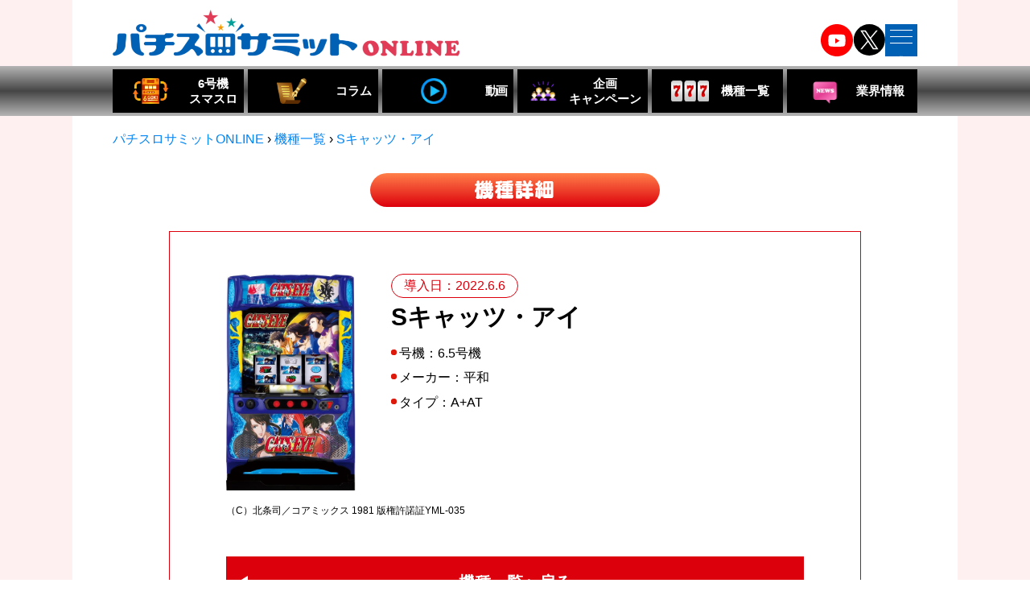

--- FILE ---
content_type: text/html; charset=UTF-8
request_url: https://www.pachislot-summit.com/model/s%E3%82%AD%E3%83%A3%E3%83%83%E3%83%84%E3%82%A2%E3%82%A4/
body_size: 11811
content:
<!DOCTYPE html>
<html lang="ja">

<head>
    
    <meta charset="utf-8">
    <meta name="format-detection" content="telephone=no">
    <meta name="viewport" content="width=device-width">
    <meta name="description" content="スマスロや６号機の最新機種情報。メーカー別、タイプ別、導入月検索。" />
    <link rel="shortcut icon" href="/favicon.ico">
    <link rel="apple-touch-icon" href="/apple-touch-icon.png?20221202185625">
    <!-- 現在使用しているテンプレートファイル：single-model.php -->
    <meta property="og:title" content="Sキャッツ・アイ &#8211; パチスロサミットONLINE">
    <meta property="og:url" content="https://www.pachislot-summit.com/model/s%E3%82%AD%E3%83%A3%E3%83%83%E3%83%84%E3%82%A2%E3%82%A4/">
    <meta property="og:image" content="https://www.pachislot-summit.com/wp/wp-content/themes/pachislot-summit/img/common/ps_ogp_0930.jpg?20221202185625">
    <meta property="og:site_name" content="パチスロサミットONLINE">
    <meta property="og:description" content="パチスロの最新情報やキャンペーンを随時発信中！日電協と回胴遊商が運営するパチスロ情報総合ファンサイトです。">
    <meta property="og:locale" content="ja_JP">
    <meta property="og:type" content="article">
    <meta name="twitter:card" content="summary_large_image">
    <meta name="twitter:title" content="Sキャッツ・アイ &#8211; パチスロサミットONLINE">
    <meta name="twitter:description" content="パチスロの最新情報やキャンペーンを随時発信中！日電協と回胴遊商が運営するパチスロ情報総合ファンサイトです。">
    <meta name="twitter:image" content="https://www.pachislot-summit.com/wp/wp-content/themes/pachislot-summit/img/common/ps_ogp_0930.jpg?20221202185625">

    <!-- jQuery 3.6.0 -->
    <script src="https://code.jquery.com/jquery-3.6.0.min.js" integrity="sha256-/xUj+3OJU5yExlq6GSYGSHk7tPXikynS7ogEvDej/m4=" crossorigin="anonymous"></script>

    <!-- Shadowbox.js -->
    <link rel="stylesheet" type="text/css" href="https://www.pachislot-summit.com/wp/wp-content/themes/pachislot-summit/js/shadowbox/shadowbox.css">
    <script type="text/javascript" src="https://www.pachislot-summit.com/wp/wp-content/themes/pachislot-summit/js/shadowbox/shadowbox.js"></script>
    <script type="text/javascript">
    Shadowbox.init();
    </script>

    <link rel="stylesheet" type="text/css" href="https://www.pachislot-summit.com/wp/wp-content/themes/pachislot-summit/css/lib/modaal.min.css">
    <link rel="stylesheet" type="text/css" href="https://www.pachislot-summit.com/wp/wp-content/themes/pachislot-summit/css/style.css?20221202185625">
    <!-- <link rel="stylesheet" type="text/css" href="https://www.pachislot-summit.com/wp/wp-content/themes/pachislot-summit/css/vol1.css?20221202185625"> -->
    <!-- <link rel="stylesheet" type="text/css" href="https://www.pachislot-summit.com/wp/wp-content/themes/pachislot-summit/css/senryu_2022.css?20221202185625"> -->

    <title>Sキャッツ・アイ &#8211; パチスロサミットONLINE</title>
<meta name='robots' content='max-image-preview:large' />
	<style>img:is([sizes="auto" i], [sizes^="auto," i]) { contain-intrinsic-size: 3000px 1500px }</style>
	<!--[if lt IE 9]>
<script type="text/javascript" src="https://www.pachislot-summit.com/wp/wp-content/themes/pachislot-summit/js/html5.js?ver=3.7.3" id="twentysixteen-html5-js"></script>
<![endif]-->
<script type="text/javascript" src="https://www.pachislot-summit.com/wp/wp-includes/js/jquery/jquery.min.js?ver=3.7.1" id="jquery-core-js"></script>
<script type="text/javascript" src="https://www.pachislot-summit.com/wp/wp-includes/js/jquery/jquery-migrate.min.js?ver=3.4.1" id="jquery-migrate-js"></script>
<style>:root {
			--lazy-loader-animation-duration: 300ms;
		}
		  
		.lazyload {
	display: block;
}

.lazyload,
        .lazyloading {
			opacity: 0;
		}


		.lazyloaded {
			opacity: 1;
			transition: opacity 300ms;
			transition: opacity var(--lazy-loader-animation-duration);
		}</style><noscript><style>.lazyload { display: none; } .lazyload[class*="lazy-loader-background-element-"] { display: block; opacity: 1; }</style></noscript><style type="text/css"></style>
    <script src="https://www.pachislot-summit.com/wp/wp-content/themes/pachislot-summit/js/lib/b_browser_switcher.js"></script>

    <!-- Global site tag (gtag.js) - Google Analytics -->
    <script async src="https://www.googletagmanager.com/gtag/js?id=G-67P0VLJ2HC"></script>
    <script>
    window.dataLayer = window.dataLayer || [];

    function gtag() {
        dataLayer.push(arguments);
    }
    gtag('js', new Date());

    gtag('config', 'G-67P0VLJ2HC');
    </script>

    <!-- Google Tag Manager -->
    <script>
        (function(w,d,s,l,i){
        w[l]=w[l]||[];w[l].push({'gtm.start': new Date().getTime(),event:'gtm.js'});
        var f=d.getElementsByTagName(s)[0],
        j=d.createElement(s),dl=l!='dataLayer'?'&l='+l:'';
        j.async=true;
        j.src= 'https://www.googletagmanager.com/gtm.js?id='+i+dl;
        f.parentNode.insertBefore(j,f);
        })(window,document,'script','dataLayer','GTM-PJLLNJHV');
    </script>
    <!-- End Google Tag Manager -->

</head>

<body class="wp-singular model-template-default single single-model postid-10184 wp-theme-pachislot-summit">

    <!-- <div id="overlay">
  <div>
    <div class="container">
      <a class="close-btn"><span></span></a>

      <div class="youtube">
        <iframe class="youtube-iframe" src="https://www.youtube.com/embed/u-HckPiCw4w?enablejsapi=1&amp" title="YouTube video player" frameborder="0" allow="accelerometer; autoplay; clipboard-write; encrypted-media; gyroscope; picture-in-picture" allowfullscreen></iframe>
      </div>

      <div class="checkbox-not-displayed">
        <input type="checkbox" id="not-displayed" name="not-displayed"><label class="not-displayed-label" for="not-displayed">次回から表示しない</label>
      </div>
    </div>
  </div>
</div> -->

    <div id="wrapper" class="bg-pink">
        <header>
            <div id="header" class="c-header outer-block">
                <div class="inner-block">
                    <div class="header-top">
                        <h1 class="logo">
                            <a href="https://www.pachislot-summit.com/">
                                <img src="https://www.pachislot-summit.com/wp/wp-content/themes/pachislot-summit/img/common/logo.png?20221202185625" alt="パチスロサミットONLINE">
                            </a>
                        </h1>
                        <!-- <ul class="sub-link">
            <li>
              <a href="https://www.pachislot-summit.com/about/">
                このサイトについて
              </a>
            </li>
            <li>
              <a href="https://www.pachislot-summit.com/privacy/">
                プライバシーポリシー
              </a>
            </li>
          </ul> -->
                        <div class="sns-link">
                            <div class="img">
                                <a href="https://www.youtube.com/channel/UCOD-HQNz3SVh7oUaovmNrYg" target="_blank" rel="nofollow noopener noreferrer">
                                    <img src="https://www.pachislot-summit.com/wp/wp-content/themes/pachislot-summit/img/common/youtube-ico.svg?20221202185625" alt="YouTube">
                                </a>
                            </div>
                            <div class="img">
                                <a href="https://twitter.com/pachislotsummit" target="_blank" rel="nofollow noopener noreferrer">
                                    <img src="https://www.pachislot-summit.com/wp/wp-content/themes/pachislot-summit/img/common/icon-x-circle.svg" alt="X">
                                </a>
                            </div>

                            <!-- pc menu -->
                            <div class="btn-menu-pc">
                                <span class="inn">
                                    <span class="line"></span>
                                    <span class="line"></span>
                                    <span class="line"></span>
                                </span>
                                <span class="txt">menu</span>
                            </div>

                            <div class="pc-menu-area">
                                <ul class="menu">
                                    <li>
                                        <a href="https://www.pachislot-summit.com/">
                                            TOP
                                        </a>
                                    </li>
                                    <li>
                                        <a href="https://www.pachislot-summit.com/smart_pachislot_special/">
                                            スマスロ特設サイト
                                        </a>
                                    </li>
                                    <li>
                                        <a href="https://www.pachislot-summit.com/unit6_smart/">
                                            6号機/スマスロ
                                        </a>
                                    </li>
                                    <li>
                                        <a href="https://www.pachislot-summit.com/column/">
                                            コラム
                                        </a>
                                    </li>
                                    <li>
                                        <a href="https://www.pachislot-summit.com/movie/">
                                            動画
                                        </a>
                                    </li>
                                    <li>
                                        <a href="https://www.pachislot-summit.com/campaign/">
                                            企画/キャンペーン
                                        </a>
                                    </li>
                                    <li>
                                        <a href="https://www.pachislot-summit.com/model/">
                                            機種一覧
                                        </a>
                                    </li>
                                    <li class="sub">
                                        <a href="https://www.pachislot-summit.com/model/?freeword=&unit%5B%5D=%E3%82%B9%E3%83%9E%E3%82%B9%E3%83%AD&marker=&type=&day_year=&day_month=">
                                            スマスロ機種一覧
                                        </a>
                                    </li>
                                    <li class="sub">
                                        <a href="https://www.pachislot-summit.com/model/?freeword=&unit%5B%5D=6.5号機&marker=&type=&day_year=&day_month=">
                                            6.5号機機種一覧
                                        </a>
                                    </li>
                                    <li>
                                        <a href="https://www.pachislot-summit.com/information/">
                                            業界情報
                                        </a>
                                    </li>
                                    <li>
                                        <a href="https://www.pachislot-summit.com/glossary/">
                                            用語集
                                        </a>
                                    </li>
                                    <li class="sub">
                                        <a href="https://www.pachislot-summit.com/glossary_smsl">
                                            スマスロ用語集
                                        </a>
                                    </li>
                                    <li>
                                        <a href="https://www.pachislot-summit.com/campaign/%E3%83%91%E3%83%81%E3%82%B9%E3%83%AD%E3%82%B5%E3%83%9F%E3%83%83%E3%83%88online-%E5%85%AC%E5%BC%8F%E3%82%BD%E3%83%B3%E3%82%B0//">
                                            パチスロサミットONLINE公式ソング
                                        </a>
                                    </li>
                                    <!-- <li>
                  <a href="https://www.pachislot-summit.com/feature/01/">
                    6号機をもっと知ろう！
                  </a>
                </li> -->
                                    <!-- <li>
                  <a href="https://www.pachislot-summit.com/implementation/">
                    実地中のキャンペーン一覧
                  </a>
                </li> -->
                                </ul>
                                <ul class="sp-sub-link">
                                    <li>
                                        <a href="https://www.pachislot-summit.com/about/">
                                            このサイトについて
                                        </a>
                                    </li>
                                    <li>
                                        <a href="https://www.pachislot-summit.com/privacy/">
                                            プライバシーポリシー
                                        </a>
                                    </li>
                                </ul>
                            </div>
                        </div>

                        <!-- sp menu -->
                        <div class="btn-menu">
                            <span class="inn">
                                <span class="line"></span>
                                <span class="line"></span>
                                <span class="line"></span>
                            </span>
                            <span class="txt">
                                menu
                            </span>
                        </div>

                        <div class="sp-menu-area">
                            <ul class="menu">
                                <li>
                                    <a href="https://www.pachislot-summit.com/">
                                        TOP
                                    </a>
                                </li>
                                <li>
                                    <a href="https://www.pachislot-summit.com/smart_pachislot_special/">
                                        スマスロ特設サイト
                                    </a>
                                </li>
                                <li>
                                    <a href="https://www.pachislot-summit.com/unit6_smart/">
                                        6号機/スマスロ
                                    </a>
                                </li>
                                <li>
                                    <a href="https://www.pachislot-summit.com/column/">
                                        コラム
                                    </a>
                                </li>
                                <li>
                                    <a href="https://www.pachislot-summit.com/movie/">
                                        動画
                                    </a>
                                </li>
                                <li>
                                    <a href="https://www.pachislot-summit.com/campaign/">
                                        企画/キャンペーン
                                    </a>
                                </li>
                                <li>
                                    <a href="https://www.pachislot-summit.com/model/">
                                        機種一覧
                                    </a>
                                </li>
                                <li class="sub">
                                    <a href="https://www.pachislot-summit.com/model/?freeword=&unit%5B%5D=%E3%82%B9%E3%83%9E%E3%82%B9%E3%83%AD&marker=&type=&day_year=&day_month=">
                                        スマスロ機種一覧
                                    </a>
                                </li>
                                <li class="sub">
                                    <a href="https://www.pachislot-summit.com/model/?freeword=&unit%5B%5D=6.5号機&marker=&type=&day_year=&day_month=">
                                        6.5号機機種一覧
                                    </a>
                                </li>
                                <li>
                                    <a href="https://www.pachislot-summit.com/information/">
                                        業界情報
                                    </a>
                                </li>
                                <li>
                                    <a href="https://www.pachislot-summit.com/glossary/">
                                        用語集
                                    </a>
                                </li>
                                <li class="sub">
                                    <a href="https://www.pachislot-summit.com/glossary_smsl">
                                        スマスロ用語集
                                    </a>
                                </li>
                                <li>
                                    <a href="https://www.pachislot-summit.com/campaign/%E3%83%91%E3%83%81%E3%82%B9%E3%83%AD%E3%82%B5%E3%83%9F%E3%83%83%E3%83%88online-%E5%85%AC%E5%BC%8F%E3%82%BD%E3%83%B3%E3%82%B0//">
                                        パチスロサミットONLINE公式ソング
                                    </a>
                                </li>
                                <!-- <li>
                <a href="https://www.pachislot-summit.com/feature/01/">
                  6号機をもっと知ろう！
                </a>
              </li> -->
                                <!-- <li>
                <a href="https://www.pachislot-summit.com/implementation/">
                  実地中のキャンペーン一覧
                </a>
              </li> -->
                            </ul>
                            <ul class="sp-sub-link">
                                <li>
                                    <a href="https://www.pachislot-summit.com/about/">
                                        このサイトについて
                                    </a>
                                </li>
                                <li>
                                    <a href="https://www.pachislot-summit.com/privacy/">
                                        プライバシーポリシー
                                    </a>
                                </li>
                            </ul>
                        </div>

                    </div>
                </div><!-- /inner-block -->
                <nav class="c-menu">
                    <div class="inner-block">
                        <ul>
                            <li>
                                <!-- <a href="https://www.pachislot-summit.com/news/"> -->
                                <a href="https://www.pachislot-summit.com/unit6_smart/">
                                    <span class="wrap">
                                        <span class="ico">
                                            <img src="https://www.pachislot-summit.com/wp/wp-content/themes/pachislot-summit/img/common/unit6_smart_icon.png?20221202185625" alt="NEWSアイコン">
                                        </span>
                                        <span class="txt">
                                            <!-- ニュース -->
                                            6号機 <br /> スマスロ
                                        </span>
                                    </span>
                                </a>
                            </li>
                            <li>
                                <a href="https://www.pachislot-summit.com/column">
                                    <span class="wrap">
                                        <span class="ico">
                                            <img src="https://www.pachislot-summit.com/wp/wp-content/themes/pachislot-summit/img/common/column_icon.png?20221202185625" alt="コラムアイコン">
                                        </span>
                                        <span class="txt">
                                            コラム
                                        </span>
                                    </span>
                                </a>
                            </li>
                            <li>
                                <!-- <a href="https://www.pachislot-summit.com/presen/"> -->
                                <a href="https://www.pachislot-summit.com/movie/">
                                    <span class="wrap">
                                        <span class="ico">
                                            <img src="https://www.pachislot-summit.com/wp/wp-content/themes/pachislot-summit/img/common/movie_icon.png?20221202185625" alt="プレゼン動画アイコン">
                                        </span>
                                        <span class="txt">
                                            <!-- プレゼン<br class="pc">動画 -->
                                            動画
                                        </span>
                                    </span>
                                </a>
                            </li>
                            <li>
                                <!-- <a href="https://www.pachislot-summit.com/pcara/"> -->
                                <a href="https://www.pachislot-summit.com/campaign/">
                                    <span class="wrap">
                                        <span class="ico">
                                            <img src="https://www.pachislot-summit.com/wp/wp-content/themes/pachislot-summit/img/common/menu-ico03.svg?20221202185625" alt="企画アイコン">
                                        </span>
                                        <span class="txt">
                                            企画<br />キャンペーン
                                        </span>
                                    </span>
                                </a>
                            </li>
                            <li>
                                <a href="https://www.pachislot-summit.com/model/">
                                    <span class="wrap">
                                        <span class="ico">
                                            <img src="https://www.pachislot-summit.com/wp/wp-content/themes/pachislot-summit/img/common/menu-ico04.svg?20221202185625" alt="機種一覧アイコン">
                                        </span>
                                        <span class="txt">
                                            機種一覧
                                        </span>
                                    </span>
                                </a>
                            </li>
                            <!-- <li>
              <a href="https://www.pachislot-summit.com/glossary/">
              <span class="wrap">
                <span class="ico">
                  <img src="https://www.pachislot-summit.com/wp/wp-content/themes/pachislot-summit/img/common/menu-ico05.svg?20221202185625" alt="用語集アイコン">
                </span>
                <span class="txt">
                  用語集
                </span>
              </span>
              </a>
            </li> -->
                            <li>
                                <!-- <a href="https://www.pachislot-summit.com/program/"> -->
                                <a href="https://www.pachislot-summit.com/information/">
                                    <span class="wrap">
                                        <span class="ico">
                                            <img src="https://www.pachislot-summit.com/wp/wp-content/themes/pachislot-summit/img/common/menu-ico01.svg?20221202185625" alt="番組アイコン">
                                        </span>
                                        <span class="txt">
                                            <!-- 番　組 -->
                                            業界情報
                                        </span>
                                    </span>
                                </a>
                            </li>
                        </ul>
                    </div>
                </nav>
            </div><!-- /header -->
        </header>
  
  <main class="model-archive detail outer-block">
    <div class="inner-block">
      <div class="breadcrumbs" typeof="BreadcrumbList" vocab="https://schema.org/">
        <span property="itemListElement" typeof="ListItem"><a property="item" typeof="WebPage" title="パチスロサミットONLINEへ移動する" href="https://www.pachislot-summit.com" class="home" ><span property="name">パチスロサミットONLINE</span></a><meta property="position" content="1"></span> &rsaquo; <span property="itemListElement" typeof="ListItem"><a property="item" typeof="WebPage" title="機種一覧へ移動する" href="https://www.pachislot-summit.com/model/" class="archive post-model-archive" ><span property="name">機種一覧</span></a><meta property="position" content="2"></span> &rsaquo; <span property="itemListElement" typeof="ListItem"><a property="item" typeof="WebPage" title="Sキャッツ・アイへ移動する" href="https://www.pachislot-summit.com/model/s%E3%82%AD%E3%83%A3%E3%83%83%E3%83%84%E3%82%A2%E3%82%A4/" class="post post-model current-item" aria-current="page"><span property="name">Sキャッツ・アイ</span></a><meta property="position" content="3"></span>      </div>

      <h2 class="c-title01">
        <img src="https://www.pachislot-summit.com/wp/wp-content/themes/pachislot-summit/img/model/detail/c-title.png?2206081822" class="pc" alt="機種詳細"/>
        <img src="https://www.pachislot-summit.com/wp/wp-content/themes/pachislot-summit/img/model/detail/c-title_sp.png?2206081822" class="sp" alt="機種詳細"/>
      </h2>

      <div class="main-contents">
        <div class="model-wrap">
                      <div class="img">
              <img src="https://www.pachislot-summit.com/wp/wp-content/uploads/2022/05/d2fc4fce8ddc8cf5829d6649b7b597db-1.jpg" alt="Sキャッツ・アイ">
            </div>
                    <div class="txt-area">
            <div class="fix-txt">
                              <p class="day">
                  導入日：2022.6.6                </p>
                                            <p class="ttl">
                  Sキャッツ・アイ                </p>
                            <ul class="info-list">
                <!--                   <li>
                    導入日：2022.6.6                  </li>
                 -->
                                  <li>
                    号機：6.5号機                  </li>
                                                  <li>
                  メーカー：平和                  </li>
                                                                  <li>
                  タイプ：A+AT                  </li>
                              </ul>
            </div>
            <div class="btn-wrap">
              <!--                 <a href="https://www.heiwanet.co.jp/products/pachislot/ps-sce4/" class="btn blue" target="_blank">
                  メーカーサイト
                </a>
                                                          <a href="https://p-town.dmm.com/machines/4140/shops?prefecture=0" class="btn red" target="_blank">
                  導入店舗
                </a>
               -->
            </div>
          </div>
        </div>
                  <p class="copy">
            （C）北条司／コアミックス 1981 版権許諾証YML-035          </p>
        
        <div class="subbtn-area">
          <!-- [wp_ulike] -->
          <!-- <div class="close-btn">
            <a href="javascript:void(0);" onclick="javascript:window.history.back(-1);return false;">
              閉じる
            </a>
          </div> -->
          <a href="https://www.pachislot-summit.com/model" class="btn red">機種一覧へ戻る</a>        </div>

        <div class="related-contents">
                </div>

                            <div class="model-movie">
            <a href="https://youtu.be/wM67xhNIFMk" target="_blank" rel="nofollow noopener noreferrer">
              <div class="thumb">
                <img src="http://img.youtube.com/vi/wM67xhNIFMk/hqdefault.jpg?2206081823" alt="">
              </div>
            </a>
          </div>
        
        <div class="ex-links">
                      <a href="https://www.heiwanet.co.jp/products/pachislot/ps-sce4/" class="btn blue" target="_blank" rel="nofollow noopener noreferrer">
              メーカーサイト
            </a>
          
          <!--  -->

                      <a href="https://p-town.dmm.com/machines/4140/shops?prefecture=0" class="btn red" target="_blank" rel="nofollow noopener noreferrer">
              導入店舗
            </a>
                      </div>
      </div>

    </div>
  </main>




<footer>
  <div id="footer" class="outer-block c-footer">
    <div class="inner-block">
      <!-- <p class="ttl">
        <img src="https://www.pachislot-summit.com/wp/wp-content/themes/pachislot-summit/img/common/pickup-ttl.png?2211151030" alt="Pick up">
      </p>
      <ul class="inner-link">
        <li>
          <a href="https://www.pachislot-summit.com/feature/01/">
            <img src="https://www.pachislot-summit.com/wp/wp-content/themes/pachislot-summit/img/common/c-banner01.jpg?2211151030" alt="6号機をもっと知ろう！6.1号機、6.2号機をわかりやすく解説！" class="pc">
            <img src="https://www.pachislot-summit.com/wp/wp-content/themes/pachislot-summit/img/common/sp/c-banner01.jpg?2211151030" alt="6号機をもっと知ろう！6.1号機、6.2号機をわかりやすく解説！" class="sp">
          </a>
        </li>
        <li>
          <a href="https://www.pachislot-summit.com/pcara/">
            <img src="https://www.pachislot-summit.com/wp/wp-content/themes/pachislot-summit/img/common/c-banner02.jpg?2211151030" alt="Pキャラグランプリ" class="pc">
            <img src="https://www.pachislot-summit.com/wp/wp-content/themes/pachislot-summit/img/common/sp/c-banner02.jpg?2211151030" alt="Pキャラグランプリ" class="sp">
          </a>
        </li>
        <li>
          <a href="https://www.pachislot-summit.com/senryu/">
            <img src="https://www.pachislot-summit.com/wp/wp-content/themes/pachislot-summit/img/common/c-banner03.jpg?2211151030" alt="パチスロ川柳" class="pc">
            <img src="https://www.pachislot-summit.com/wp/wp-content/themes/pachislot-summit/img/common/sp/c-banner03.jpg?2211151030" alt="パチスロ川柳" class="sp">
          </a>
        </li>
        <li>
          <a href="https://www.pachislot-summit.com/program/" class="pc">
            <img src="https://www.pachislot-summit.com/wp/wp-content/themes/pachislot-summit/img/common/c-banner05.jpg?2211151030" alt="パチサミRADIO ONLINE" class="pc">
          </a>
          <a href="https://www.pachislot-summit.com/program/" class="sp">
            <img src="https://www.pachislot-summit.com/wp/wp-content/themes/pachislot-summit/img/common/sp/c-banner04.jpg?2211151030" alt="サイト名を当てようキャンペーン" class="sp">
          </a>
        </li>
      </ul> -->
      <ul class="outer-link">
          <!-- <li>
            <a href="https://pachifes.com/"  target="_blank" rel="nofollow noopener noreferrer">
              <img src="https://www.pachislot-summit.com/wp/wp-content/themes/pachislot-summit/img/common/c-banner09.jpg?2211151030" alt="秋のパチンコ頂上決戦 3DAYS" class="pc">
              <img src="https://www.pachislot-summit.com/wp/wp-content/themes/pachislot-summit/img/common/c-banner09.jpg?2211151030" alt="秋のパチンコ頂上決戦 3DAYS" class="sp">
            </a>
          </li> -->
          <!-- <li>
            <a href="http://www.anshingoraku.link/izon_nomerikomi.html"  target="_blank" rel="nofollow noopener noreferrer">
              <img src="https://www.pachislot-summit.com/wp/wp-content/themes/pachislot-summit/img/common/c-banner08.png?2211151030" alt="パチンコ・パチスロ依存問題の啓発週間" class="pc">
              <img src="https://www.pachislot-summit.com/wp/wp-content/themes/pachislot-summit/img/common/sp/c-banner08.png?2211151030" alt="パチンコ・パチスロ依存問題の啓発週間" class="sp">
            </a>
          </li> -->
        <li>
          <a href="https://youtu.be/Kd7SC0hxedo" target="_blank" rel="nofollow noopener noreferrer">
            <img src="https://www.pachislot-summit.com/wp/wp-content/themes/pachislot-summit/img/common/c-banner06.jpg?2211151030" alt="パチンコホールの換気実験映像" class="pc">
            <img src="https://www.pachislot-summit.com/wp/wp-content/themes/pachislot-summit/img/common/sp/c-banner06.jpg?2211151030" alt="パチンコホールの換気実験映像" class="sp">
          </a>
        </li>
        <li>
          <a href="https://yamisulo.com/" target="_blank" rel="nofollow noopener noreferrer">
            <img src="https://www.pachislot-summit.com/wp/wp-content/themes/pachislot-summit/img/common/c-banner07.jpg?2211151030" alt="闇スロでプレーすることは犯罪です。" class="pc">
            <img src="https://www.pachislot-summit.com/wp/wp-content/themes/pachislot-summit/img/common/sp/c-banner07.jpg?2211151030" alt="闇スロでプレーすることは犯罪です。" class="sp">
          </a>
        </li>
      </ul>
    </div><!-- /inner-block -->
    <div class="caution-block">
      <div class="inner-block">
        <p class="txt">
          パチンコ・パチスロは18歳になってから。<br class="sp">パチンコ・パチスロは適度に楽しむ遊びです。<br class="sp ib">のめり込みに注意しましょう。
        </p>
      </div>
    </div>
    <div class="footer-gray under">
      <div class="inner-block">
        <p class="ttl">
          運営団体
        </p>
        <ul class="link-ul">
          <li>
            <span class="logo">
              <a href="https://www.nichidenkyo.or.jp/" target="_blank" rel="nofollow noopener noreferrer">
                <img src="https://www.pachislot-summit.com/wp/wp-content/themes/pachislot-summit/img/common/company-logo01.svg?2211151030" alt="日本電動式遊技機工業協同組合">
              </a>
            </span>
            <span class="btn aco-btn">
              <a href="https://www.pachislot-summit.com/member/">
                組合員・賛助会員
              </a>
            </span>
            <div class="aco-list sp">
              <p class="ttl">
                組合員
              </p>
              <ul class="list">
                <li>
                  <a href="https://www.konami.com/amusement/psm/" target="_blank" rel="nofollow noopener noreferrer">
                    <img src="https://www.pachislot-summit.com/wp/wp-content/themes/pachislot-summit/img/member/sp/member-logo01.png?2211151030" alt="(株)コナミアミューズメント">
                  </a>
                  <span class="txt">
                    (株)コナミアミューズメント
                  </span>
                </li>
                <li>
                  <a href="https://www.slot-pioneer.co.jp/" target="_blank" rel="nofollow noopener noreferrer">
                    <img src="https://www.pachislot-summit.com/wp/wp-content/themes/pachislot-summit/img/member/sp/member-logo02.png?2211151030" alt="(株)パイオニア">
                  </a>
                  <span class="txt">
                    (株)パイオニア
                  </span>
                </li>
                <li>
                  <a href="http://www.okazakisangyo.com/" target="_blank" rel="nofollow noopener noreferrer">
                    <img src="https://www.pachislot-summit.com/wp/wp-content/themes/pachislot-summit/img/member/sp/member-logo03.png?2211151030" alt="岡崎産業(株)">
                  </a>
                  <span class="txt">
                    岡崎産業(株)
                  </span>
                </li>
                <li>
                  <a href="https://www.sammy.co.jp/japanese/" target="_blank" rel="nofollow noopener noreferrer">
                    <img src="https://www.pachislot-summit.com/wp/wp-content/themes/pachislot-summit/img/member/sp/member-logo04.png?2211151030" alt="サミー(株)">
                  </a>
                  <span class="txt">
                    サミー(株)
                  </span>
                </li>
                <li>
                  <a href="https://www.olympia.co.jp/official/" target="_blank" rel="nofollow noopener noreferrer">
                    <img src="https://www.pachislot-summit.com/wp/wp-content/themes/pachislot-summit/img/member/sp/member-logo05.png?2211151030" alt="(株)オリンピア">
                  </a>
                  <span class="txt">
                    (株)オリンピア
                  </span>
                </li>
                <li>
                  <a href="https://www.net-fun.co.jp/" target="_blank" rel="nofollow noopener noreferrer">
                    <img src="https://www.pachislot-summit.com/wp/wp-content/themes/pachislot-summit/img/member/sp/member-logo06.png?2211151030" alt="ネット(株)">
                  </a>
                  <span class="txt">
                    ネット(株)
                  </span>
                </li>
                <li>
                  <a href="https://www.kitadenshi.co.jp/" target="_blank" rel="nofollow noopener noreferrer">
                    <img src="https://www.pachislot-summit.com/wp/wp-content/themes/pachislot-summit/img/member/sp/member-logo07.png?2211151030" alt="(株)北電子">
                  </a>
                  <span class="txt">
                    (株)北電子
                  </span>
                </li>
                <li>
                  <a href="https://www.universal-777.com/" target="_blank" rel="nofollow noopener noreferrer">
                    <img src="https://www.pachislot-summit.com/wp/wp-content/themes/pachislot-summit/img/member/sp/member-logo08.png?2211151030" alt="(株)メーシー">
                  </a>
                  <span class="txt">
                    (株)メーシー
                  </span>
                </li>
                <li>
                  <a href="https://www.yamasa.co.jp/" target="_blank" rel="nofollow noopener noreferrer">
                    <img src="https://www.pachislot-summit.com/wp/wp-content/themes/pachislot-summit/img/member/sp/member-logo09.png?2211151030" alt="山佐(株)">
                  </a>
                  <span class="txt">
                    山佐(株)
                  </span>
                </li>
                <li>
                  <a href="http://www.baltec.co.jp/" target="_blank" rel="nofollow noopener noreferrer">
                    <img src="https://www.pachislot-summit.com/wp/wp-content/themes/pachislot-summit/img/member/sp/member-logo10.png?2211151030" alt="(株)バルテック">
                  </a>
                  <span class="txt">
                    (株)バルテック
                  </span>
                </li>
                <li>
                  <a href="https://www.daitogiken.com/" target="_blank" rel="nofollow noopener noreferrer">
                    <img src="https://www.pachislot-summit.com/wp/wp-content/themes/pachislot-summit/img/member/sp/member-logo11.png?2211151030" alt="(株)大都技研">
                  </a>
                  <span class="txt">
                    (株)大都技研
                  </span>
                </li>
                <li>
                  <a href="http://www.rodeo.ne.jp/" target="_blank" rel="nofollow noopener noreferrer">
                    <img src="https://www.pachislot-summit.com/wp/wp-content/themes/pachislot-summit/img/member/sp/member-logo12.png?2211151030" alt="(株)ロデオ">
                  </a>
                  <span class="txt">
                    (株)ロデオ
                  </span>
                </li>
                <li>
                  <a href="https://www.s-bellco.co.jp/" target="_blank" rel="nofollow noopener noreferrer">
                    <img src="https://www.pachislot-summit.com/wp/wp-content/themes/pachislot-summit/img/member/sp/member-logo13.png?2211151030" alt="ベルコ(株)">
                  </a>
                  <span class="txt">
                    ベルコ(株)
                  </span>
                </li>
                <li>
                  <a href="https://www.crossalpha.co.jp/" target="_blank" rel="nofollow noopener noreferrer">
                    <img src="https://www.pachislot-summit.com/wp/wp-content/themes/pachislot-summit/img/member/sp/member-logo14.png?2211151030" alt="(株)クロスアルファ">
                  </a>
                  <span class="txt">
                    (株)クロスアルファ
                  </span>
                </li>
                <li>
                  <a href="https://www.oizumi.co.jp/" target="_blank" rel="nofollow noopener noreferrer">
                    <img src="https://www.pachislot-summit.com/wp/wp-content/themes/pachislot-summit/img/member/sp/member-logo15.png?2211151030" alt="(株)オーイズミ">
                  </a>
                  <span class="txt">
                    (株)オーイズミ
                  </span>
                </li>
                <li>
                  <a href="https://www.konami.com/amusement/psm/" target="_blank" rel="nofollow noopener noreferrer">
                    <img src="https://www.pachislot-summit.com/wp/wp-content/themes/pachislot-summit/img/member/sp/member-logo16.png?2211151030" alt="KPE(株)">
                  </a>
                  <span class="txt">
                    KPE(株)
                  </span>
                </li>
                <li>
                  <a href="https://www.spiky.co.jp/" target="_blank" rel="nofollow noopener noreferrer">
                    <img src="https://www.pachislot-summit.com/wp/wp-content/themes/pachislot-summit/img/member/sp/member-logo17.png?2211151030" alt="(株)スパイキー">
                  </a>
                  <span class="txt">
                    (株)スパイキー
                  </span>
                </li>
                <li>
                  <a href="http://www.yama777.co.jp/" target="_blank" rel="nofollow noopener noreferrer">
                    <img src="https://www.pachislot-summit.com/wp/wp-content/themes/pachislot-summit/img/member/sp/member-logo18.png?2211151030" alt="(株)ヤーマ">
                  </a>
                  <span class="txt">
                    (株)ヤーマ
                  </span>
                </li>
                <li>
                  <a href="http://www.daxel.co.jp/" target="_blank" rel="nofollow noopener noreferrer">
                    <img src="https://www.pachislot-summit.com/wp/wp-content/themes/pachislot-summit/img/member/sp/member-logo19.png?2211151030" alt="DAXEL(株)">
                  </a>
                  <span class="txt">
                    DAXEL(株)
                  </span>
                </li>
                <li>
                  <a href="http://www.enterrise.co.jp/" target="_blank" rel="nofollow noopener noreferrer">
                    <img src="https://www.pachislot-summit.com/wp/wp-content/themes/pachislot-summit/img/member/sp/member-logo20.png?2211151030" alt="(株)エンターライズ">
                  </a>
                  <span class="txt">
                    (株)エンターライズ
                  </span>
                </li>
                <li>
                  <a href="http://www.border-k.co.jp/" target="_blank" rel="nofollow noopener noreferrer">
                    <img src="https://www.pachislot-summit.com/wp/wp-content/themes/pachislot-summit/img/member/sp/member-logo21.png?2211151030" alt="(株)ボーダー">
                  </a>
                  <span class="txt">
                    (株)ボーダー
                  </span>
                </li>
              </ul>
              <p class="ttl">
                賛助会員
              </p>
              <ul class="list">
                <li>
                  <a href="https://yamasa-next.co.jp/" target="_blank" rel="nofollow noopener noreferrer">
                    <img src="https://www.pachislot-summit.com/wp/wp-content/themes/pachislot-summit/img/member/sp/member-logo22.png?2211151030" alt="セブンリーグ(株)">
                  </a>
                  <span class="txt">
                    セブンリーグ(株)
                  </span>
                </li>
                <li>
                  <a href="https://www.daitogiken.com/" target="_blank" rel="nofollow noopener noreferrer">
                    <img src="https://www.pachislot-summit.com/wp/wp-content/themes/pachislot-summit/img/member/sp/member-logo23.png?2211151030" alt="(株)サボハニ">
                  </a>
                  <span class="txt">
                    (株)サボハニ
                  </span>
                </li>
                <li>
                  <a href="https://carmina-gaming.co.jp/" target="_blank" rel="nofollow noopener noreferrer">
                    <img src="https://www.pachislot-summit.com/wp/wp-content/themes/pachislot-summit/img/member/sp/member-logo24.png?2211151030" alt="カルミナ(株)">
                  </a>
                  <span class="txt">
                    カルミナ(株)
                  </span>
                </li>
                <li>
                  <a href="https://www.net-fun.co.jp/" target="_blank" rel="nofollow noopener noreferrer">
                    <img src="https://www.pachislot-summit.com/wp/wp-content/themes/pachislot-summit/img/member/sp/member-logo25.png?2211151030" alt="(株)オーゼキ">
                  </a>
                  <span class="txt">
                    (株)オーゼキ
                  </span>
                </li>
                <li>
                  <a href="https://paon-dp.com/" target="_blank" rel="nofollow noopener noreferrer">
                    <img src="https://www.pachislot-summit.com/wp/wp-content/themes/pachislot-summit/img/member/sp/member-logo26.png?2211151030" alt="(株)パオン・ディーピー">
                  </a>
                  <span class="txt">
                    (株)パオン・ディーピー
                  </span>
                </li>
                <li>
                  <a href="https://www.universal-777.com/" target="_blank" rel="nofollow noopener noreferrer">
                    <img src="https://www.pachislot-summit.com/wp/wp-content/themes/pachislot-summit/img/member/sp/member-logo27.png?2211151030" alt="(株)アクロス">
                  </a>
                  <span class="txt">
                    (株)アクロス
                  </span>
                </li>
                <li>
                  <a href="https://www.universal-777.com/" target="_blank" rel="nofollow noopener noreferrer">
                    <img src="https://www.pachislot-summit.com/wp/wp-content/themes/pachislot-summit/img/member/sp/member-logo28.png?2211151030" alt="(株)ユニバーサルブロス">
                  </a>
                  <span class="txt">
                    (株)ユニバーサルブロス
                  </span>
                </li>
                <li>
                  <a href="https://yamasa-next.co.jp/" target="_blank" rel="nofollow noopener noreferrer">
                    <img src="https://www.pachislot-summit.com/wp/wp-content/themes/pachislot-summit/img/member/sp/member-logo29.png?2211151030" alt="山佐ネクスト(株)">
                  </a>
                  <span class="txt">
                    山佐ネクスト(株)
                  </span>
                </li>
                <li>
                  <a href="https://www.universal-777.com/" target="_blank" rel="nofollow noopener noreferrer">
                    <img src="https://www.pachislot-summit.com/wp/wp-content/themes/pachislot-summit/img/member/sp/member-logo30.png?2211151030" alt="(株)エレコ">
                  </a>
                  <span class="txt">
                    (株)エレコ
                  </span>
                </li>
                <li>
                  <a href="https://www.konami.com/amusement/psm/" target="_blank" rel="nofollow noopener noreferrer">
                    <img src="https://www.pachislot-summit.com/wp/wp-content/themes/pachislot-summit/img/member/sp/member-logo31.png?2211151030" alt="(株)グレードワン">
                  </a>
                  <span class="txt">
                    (株)グレードワン
                  </span>
                </li>
                <li>
                  <a href="https://www.konami.com/amusement/psm/" target="_blank" rel="nofollow noopener noreferrer">
                    <img src="https://www.pachislot-summit.com/wp/wp-content/themes/pachislot-summit/img/member/sp/member-logo32.png?2211151030" alt="(株)ファイトクラブ">
                  </a>
                  <span class="txt">
                    (株)ファイトクラブ
                  </span>
                </li>
                <li>
                  <a href="https://www.enterrise.co.jp/" target="_blank" rel="nofollow noopener noreferrer">
                    <img src="https://www.pachislot-summit.com/wp/wp-content/themes/pachislot-summit/img/member/sp/member-logo33.png?2211151030" alt="(株)アデリオン">
                  </a>
                  <span class="txt">
                    (株)アデリオン
                  </span>
                </li>
                <li>
                  <a href="https://www.fields.biz/ir/j/" target="_blank" rel="nofollow noopener noreferrer">
                    <img src="https://www.pachislot-summit.com/wp/wp-content/themes/pachislot-summit/img/member/sp/member-logo34.png?2211151030" alt="新日テクノロジー(株)">
                  </a>
                  <span class="txt">
                    新日テクノロジー(株)
                  </span>
                </li>
                <li>
                  <a href="https://www.taiyoelec.co.jp/" target="_blank" rel="nofollow noopener noreferrer">
                    <img src="https://www.pachislot-summit.com/wp/wp-content/themes/pachislot-summit/img/member/sp/member-logo35.png?2211151030" alt="タイヨーエレック(株)">
                  </a>
                  <span class="txt">
                    タイヨーエレック(株)
                  </span>
                </li>
                <li>
                  <a href="https://www.ginza-p.co.jp/top.html" target="_blank" rel="nofollow noopener noreferrer">
                    <img src="https://www.pachislot-summit.com/wp/wp-content/themes/pachislot-summit/img/member/sp/member-logo36.png?2211151030" alt="(株)銀座">
                  </a>
                  <span class="txt">
                    (株)銀座
                  </span>
                </li>
                <li>
                  <a href="https://www.fields.biz/ir/j/" target="_blank" rel="nofollow noopener noreferrer">
                    <img src="https://www.pachislot-summit.com/wp/wp-content/themes/pachislot-summit/img/member/sp/member-logo37.png?2211151030" alt="(株)エフ">
                  </a>
                  <span class="txt">
                    (株)エフ
                  </span>
                </li>
                <li>
                  <a href="http://www.ozlab.co.jp/" target="_blank" rel="nofollow noopener noreferrer">
                    <img src="https://www.pachislot-summit.com/wp/wp-content/themes/pachislot-summit/img/member/sp/member-logo38.png?2211151030" alt="(株)オーイズミラボ">
                  </a>
                  <span class="txt">
                    (株)オーイズミラボ
                  </span>
                </li>
                <li>
                  <a href="https://www.kitadenshi.co.jp/" target="_blank" rel="nofollow noopener noreferrer">
                    <img src="https://www.pachislot-summit.com/wp/wp-content/themes/pachislot-summit/img/member/sp/member-logo39.png?2211151030" alt="(株)ゼクロスクリエイティブ">
                  </a>
                  <span class="txt">
                    (株)ゼクロスクリエイティブ
                  </span>
                </li>
                <li>
                  <a href="https://www.kyoraku.co.jp/company/sunsunsun.php" target="_blank" rel="nofollow noopener noreferrer" class="large">
                    <span class="img"><img src="https://www.pachislot-summit.com/wp/wp-content/themes/pachislot-summit/img/member/sp/member-logo40.png?2211151030" alt="SUN SUN SUN(株)"></span>
                  </a>
                  <span class="txt">
                    SUN SUN SUN(株)
                  </span>
                </li>
                <li>
                  <a href="https://www.olympia.co.jp/official/" target="_blank" rel="nofollow noopener noreferrer" class="large">
                    <span class="img"><img src="https://www.pachislot-summit.com/wp/wp-content/themes/pachislot-summit/img/member/sp/member-logo41.png?2211151030" alt="(株)オリンピアエステート"></span>
                  </a>
                  <span class="txt">
                    (株)オリンピアエステート
                  </span>
                </li>
								<li>
                  <a href="https://www.s-bellco.co.jp/" target="_blank" rel="nofollow noopener noreferrer" class="large">
                    <span class="img"><img src="https://www.pachislot-summit.com/wp/wp-content/themes/pachislot-summit/img/member/sp/member-logo42.png?2211151030" alt="(有)大進"></span>
                  </a>
                  <span class="txt">
                    (有)大進
                  </span>
                </li>
                <li>
                  <a href="https://www.slot-pioneer.co.jp/" target="_blank" rel="nofollow noopener noreferrer" class="large" style="padding: 4.2vw 4vw 4.3vw;">
                    <span class="img"><img src="https://www.pachislot-summit.com/wp/wp-content/themes/pachislot-summit/img/member/sp/member-logo43.png?2211151030" alt="(株)ピーセカンド"></span>
                  </a>
                  <span class="txt">
                    (株)ピーセカンド
                  </span>
                </li>
                <li>
                  <a href="http://www.seiryugame.co.jp/" target="_blank" rel="nofollow noopener noreferrer" class="large">
                    <span class="img"><img src="https://www.pachislot-summit.com/wp/wp-content/themes/pachislot-summit/img/member/sp/member-logo44.png?2211151030" alt="清龍ゲームジャパン(株)"></span>
                  </a>
                  <span class="txt">
                    清龍ゲームジャパン(株)
                  </span>
                </li>
                <li>
                  <a href="https://www.slot-pioneer.co.jp/" target="_blank" rel="nofollow noopener noreferrer" class="large">
                    <span class="img"><img src="https://www.pachislot-summit.com/wp/wp-content/themes/pachislot-summit/img/member/sp/member-logo45.png?2211151030" alt="㈱オニオン"></span>
                  </a>
                  <span class="txt">
                    ㈱オニオン
                  </span>
                </li>
                <li>
                  <a href="https://www.s-bellco.co.jp/" target="_blank" rel="nofollow noopener noreferrer" class="large">
                    <span class="img"><img src="https://www.pachislot-summit.com/wp/wp-content/themes/pachislot-summit/img/member/sp/member-logo46.png?2211151030" alt="㈱ベルコ販売"></span>
                  </a>
                  <span class="txt">
                    ㈱ベルコ販売
                  </span>
                </li>
                <li>
                  <a href="https://neos-k.co.jp/" target="_blank" rel="nofollow noopener noreferrer" class="large">
                    <span class="img"><img src="https://www.pachislot-summit.com/wp/wp-content/themes/pachislot-summit/img/member/sp/member-logo47.png?2211151030" alt="㈱ネオス"></span>
                  </a>
                  <span class="txt">
                    ㈱ネオス
                  </span>
                </li>
                <li>
                  <a href="https://www.newgin.co.jp/company/overview/?tab=4" target="_blank" rel="nofollow noopener noreferrer">
                    <span class="img"><img src="https://www.pachislot-summit.com/wp/wp-content/themes/pachislot-summit/img/member/sp/member-logo48.png?2211151030" alt="(株)ニューギン・アドバンス"></span>
                  </a>
                  <span class="txt">
                    (株)ニューギン・アドバンス
                  </span>
                </li>
                <li>
                  <a href="https://www.enterrise.co.jp/index.php" target="_blank" rel="nofollow noopener noreferrer">
                    <span class="img"><img src="https://www.pachislot-summit.com/wp/wp-content/themes/pachislot-summit/img/member/sp/member-logo49.png?2211151030" alt="(株)レオスター"></span>
                  </a>
                  <span class="txt">
                    (株)レオスター
                  </span>
                </li>
                <li>
                  <a href="https://www.heiwanet.co.jp" target="_blank" rel="nofollow noopener noreferrer">
                    <span class="img"><img src="https://www.pachislot-summit.com/wp/wp-content/themes/pachislot-summit/img/member/sp/member-logo50.png?2211151030" alt="(株)平和"></span>
                  </a>
                  <span class="txt">
                    (株)平和
                  </span>
                </li>
                <li>
				 <a rel="nofollow noopener noreferrer" class="large">
                    <span class="img"><img src="https://www.pachislot-summit.com/wp/wp-content/themes/pachislot-summit/img/member/sp/member-logo51.png?2211151030" alt="(株)アムテックス"></span>
				</a>
                  <span class="txt">
                    (株)アムテックス
                  </span>
                </li>
                <li>
                  <a href="https://www.o-amuzio.co.jp/" target="_blank" rel="nofollow noopener noreferrer">
                    <span class="img"><img src="https://www.pachislot-summit.com/wp/wp-content/themes/pachislot-summit/img/member/sp/member-logo52.png?2211151030" alt="(株)オーイズミ・アミュージオ"></span>
                  </a>
                  <span class="txt">
                    (株)オーイズミ・アミュージオ
                  </span>
                </li>
              </ul>
            </div>
          </li>
          <li>
            <span class="logo">
              <a href="https://www.kaidou.or.jp/" target="_blank" rel="nofollow noopener noreferrer">
                <img src="https://www.pachislot-summit.com/wp/wp-content/themes/pachislot-summit/img/common/company-logo02.svg?2211151030" alt="回胴式遊技機商業協同組合">
              </a>
            </span>
            <span class="btn">
              <a href="https://www.kaidou.or.jp/guildlist-1.html" target="_blank" rel="nofollow noopener noreferrer">
                組合員・特別会員・賛助会員
              </a>
            </span>
          </li>
        </ul>
        <p class="copyright">
          copyright2021 pachislot-summit ALL Right Reserved
        </p>
      </div>
      <div class="sns-area sp">
        <div class="inner-block">
          <div class="wrap">
            <div class="ico">
              <a href="https://www.youtube.com/channel/UCOD-HQNz3SVh7oUaovmNrYg" target="_blank" rel="nofollow noopener noreferrer">
                <img src="https://www.pachislot-summit.com/wp/wp-content/themes/pachislot-summit/img/common/youtube-ico.svg?2211151030" alt="YouTube">
              </a>
            </div>

            <div class="ico">
              <a href="https://twitter.com/pachislotsummit" target="_blank" rel="nofollow noopener noreferrer">
                <img src="https://www.pachislot-summit.com/wp/wp-content/themes/pachislot-summit/img/common/icon-x-footer.png" alt="X" width="100" height="100">
              </a>
            </div>
          </div>
        </div>
      </div>
    </div>
    <div class="footer-link sp">
      <div class="inner-block">
        <ul class="link">
          <li>
            <a href="https://www.pachislot-summit.com/about/">
              このサイトについて
            </a>
          </li>
          <li>
            <a href="https://www.pachislot-summit.com/privacy/">
              プライバシーポリシー
            </a>
          </li>
        </ul>
      </div>
    </div>
  </div><!-- /footer -->

</footer>

  <div id="pagetop">
    <a href="#wrapper">TOP</a>
  </div>

</div>

<script type="speculationrules">
{"prefetch":[{"source":"document","where":{"and":[{"href_matches":"\/*"},{"not":{"href_matches":["\/wp\/wp-*.php","\/wp\/wp-admin\/*","\/wp\/wp-content\/uploads\/*","\/wp\/wp-content\/*","\/wp\/wp-content\/plugins\/*","\/wp\/wp-content\/themes\/pachislot-summit\/*","\/*\\?(.+)"]}},{"not":{"selector_matches":"a[rel~=\"nofollow\"]"}},{"not":{"selector_matches":".no-prefetch, .no-prefetch a"}}]},"eagerness":"conservative"}]}
</script>
<link rel='stylesheet' id='wp-block-library-css' href='https://www.pachislot-summit.com/wp/wp-includes/css/dist/block-library/style.min.css?ver=6.8.3' type='text/css' media='all' />
<style id='classic-theme-styles-inline-css' type='text/css'>
/*! This file is auto-generated */
.wp-block-button__link{color:#fff;background-color:#32373c;border-radius:9999px;box-shadow:none;text-decoration:none;padding:calc(.667em + 2px) calc(1.333em + 2px);font-size:1.125em}.wp-block-file__button{background:#32373c;color:#fff;text-decoration:none}
</style>
<style id='global-styles-inline-css' type='text/css'>
:root{--wp--preset--aspect-ratio--square: 1;--wp--preset--aspect-ratio--4-3: 4/3;--wp--preset--aspect-ratio--3-4: 3/4;--wp--preset--aspect-ratio--3-2: 3/2;--wp--preset--aspect-ratio--2-3: 2/3;--wp--preset--aspect-ratio--16-9: 16/9;--wp--preset--aspect-ratio--9-16: 9/16;--wp--preset--color--black: #000000;--wp--preset--color--cyan-bluish-gray: #abb8c3;--wp--preset--color--white: #ffffff;--wp--preset--color--pale-pink: #f78da7;--wp--preset--color--vivid-red: #cf2e2e;--wp--preset--color--luminous-vivid-orange: #ff6900;--wp--preset--color--luminous-vivid-amber: #fcb900;--wp--preset--color--light-green-cyan: #7bdcb5;--wp--preset--color--vivid-green-cyan: #00d084;--wp--preset--color--pale-cyan-blue: #8ed1fc;--wp--preset--color--vivid-cyan-blue: #0693e3;--wp--preset--color--vivid-purple: #9b51e0;--wp--preset--gradient--vivid-cyan-blue-to-vivid-purple: linear-gradient(135deg,rgba(6,147,227,1) 0%,rgb(155,81,224) 100%);--wp--preset--gradient--light-green-cyan-to-vivid-green-cyan: linear-gradient(135deg,rgb(122,220,180) 0%,rgb(0,208,130) 100%);--wp--preset--gradient--luminous-vivid-amber-to-luminous-vivid-orange: linear-gradient(135deg,rgba(252,185,0,1) 0%,rgba(255,105,0,1) 100%);--wp--preset--gradient--luminous-vivid-orange-to-vivid-red: linear-gradient(135deg,rgba(255,105,0,1) 0%,rgb(207,46,46) 100%);--wp--preset--gradient--very-light-gray-to-cyan-bluish-gray: linear-gradient(135deg,rgb(238,238,238) 0%,rgb(169,184,195) 100%);--wp--preset--gradient--cool-to-warm-spectrum: linear-gradient(135deg,rgb(74,234,220) 0%,rgb(151,120,209) 20%,rgb(207,42,186) 40%,rgb(238,44,130) 60%,rgb(251,105,98) 80%,rgb(254,248,76) 100%);--wp--preset--gradient--blush-light-purple: linear-gradient(135deg,rgb(255,206,236) 0%,rgb(152,150,240) 100%);--wp--preset--gradient--blush-bordeaux: linear-gradient(135deg,rgb(254,205,165) 0%,rgb(254,45,45) 50%,rgb(107,0,62) 100%);--wp--preset--gradient--luminous-dusk: linear-gradient(135deg,rgb(255,203,112) 0%,rgb(199,81,192) 50%,rgb(65,88,208) 100%);--wp--preset--gradient--pale-ocean: linear-gradient(135deg,rgb(255,245,203) 0%,rgb(182,227,212) 50%,rgb(51,167,181) 100%);--wp--preset--gradient--electric-grass: linear-gradient(135deg,rgb(202,248,128) 0%,rgb(113,206,126) 100%);--wp--preset--gradient--midnight: linear-gradient(135deg,rgb(2,3,129) 0%,rgb(40,116,252) 100%);--wp--preset--font-size--small: 13px;--wp--preset--font-size--medium: 20px;--wp--preset--font-size--large: 36px;--wp--preset--font-size--x-large: 42px;--wp--preset--spacing--20: 0.44rem;--wp--preset--spacing--30: 0.67rem;--wp--preset--spacing--40: 1rem;--wp--preset--spacing--50: 1.5rem;--wp--preset--spacing--60: 2.25rem;--wp--preset--spacing--70: 3.38rem;--wp--preset--spacing--80: 5.06rem;--wp--preset--shadow--natural: 6px 6px 9px rgba(0, 0, 0, 0.2);--wp--preset--shadow--deep: 12px 12px 50px rgba(0, 0, 0, 0.4);--wp--preset--shadow--sharp: 6px 6px 0px rgba(0, 0, 0, 0.2);--wp--preset--shadow--outlined: 6px 6px 0px -3px rgba(255, 255, 255, 1), 6px 6px rgba(0, 0, 0, 1);--wp--preset--shadow--crisp: 6px 6px 0px rgba(0, 0, 0, 1);}:where(.is-layout-flex){gap: 0.5em;}:where(.is-layout-grid){gap: 0.5em;}body .is-layout-flex{display: flex;}.is-layout-flex{flex-wrap: wrap;align-items: center;}.is-layout-flex > :is(*, div){margin: 0;}body .is-layout-grid{display: grid;}.is-layout-grid > :is(*, div){margin: 0;}:where(.wp-block-columns.is-layout-flex){gap: 2em;}:where(.wp-block-columns.is-layout-grid){gap: 2em;}:where(.wp-block-post-template.is-layout-flex){gap: 1.25em;}:where(.wp-block-post-template.is-layout-grid){gap: 1.25em;}.has-black-color{color: var(--wp--preset--color--black) !important;}.has-cyan-bluish-gray-color{color: var(--wp--preset--color--cyan-bluish-gray) !important;}.has-white-color{color: var(--wp--preset--color--white) !important;}.has-pale-pink-color{color: var(--wp--preset--color--pale-pink) !important;}.has-vivid-red-color{color: var(--wp--preset--color--vivid-red) !important;}.has-luminous-vivid-orange-color{color: var(--wp--preset--color--luminous-vivid-orange) !important;}.has-luminous-vivid-amber-color{color: var(--wp--preset--color--luminous-vivid-amber) !important;}.has-light-green-cyan-color{color: var(--wp--preset--color--light-green-cyan) !important;}.has-vivid-green-cyan-color{color: var(--wp--preset--color--vivid-green-cyan) !important;}.has-pale-cyan-blue-color{color: var(--wp--preset--color--pale-cyan-blue) !important;}.has-vivid-cyan-blue-color{color: var(--wp--preset--color--vivid-cyan-blue) !important;}.has-vivid-purple-color{color: var(--wp--preset--color--vivid-purple) !important;}.has-black-background-color{background-color: var(--wp--preset--color--black) !important;}.has-cyan-bluish-gray-background-color{background-color: var(--wp--preset--color--cyan-bluish-gray) !important;}.has-white-background-color{background-color: var(--wp--preset--color--white) !important;}.has-pale-pink-background-color{background-color: var(--wp--preset--color--pale-pink) !important;}.has-vivid-red-background-color{background-color: var(--wp--preset--color--vivid-red) !important;}.has-luminous-vivid-orange-background-color{background-color: var(--wp--preset--color--luminous-vivid-orange) !important;}.has-luminous-vivid-amber-background-color{background-color: var(--wp--preset--color--luminous-vivid-amber) !important;}.has-light-green-cyan-background-color{background-color: var(--wp--preset--color--light-green-cyan) !important;}.has-vivid-green-cyan-background-color{background-color: var(--wp--preset--color--vivid-green-cyan) !important;}.has-pale-cyan-blue-background-color{background-color: var(--wp--preset--color--pale-cyan-blue) !important;}.has-vivid-cyan-blue-background-color{background-color: var(--wp--preset--color--vivid-cyan-blue) !important;}.has-vivid-purple-background-color{background-color: var(--wp--preset--color--vivid-purple) !important;}.has-black-border-color{border-color: var(--wp--preset--color--black) !important;}.has-cyan-bluish-gray-border-color{border-color: var(--wp--preset--color--cyan-bluish-gray) !important;}.has-white-border-color{border-color: var(--wp--preset--color--white) !important;}.has-pale-pink-border-color{border-color: var(--wp--preset--color--pale-pink) !important;}.has-vivid-red-border-color{border-color: var(--wp--preset--color--vivid-red) !important;}.has-luminous-vivid-orange-border-color{border-color: var(--wp--preset--color--luminous-vivid-orange) !important;}.has-luminous-vivid-amber-border-color{border-color: var(--wp--preset--color--luminous-vivid-amber) !important;}.has-light-green-cyan-border-color{border-color: var(--wp--preset--color--light-green-cyan) !important;}.has-vivid-green-cyan-border-color{border-color: var(--wp--preset--color--vivid-green-cyan) !important;}.has-pale-cyan-blue-border-color{border-color: var(--wp--preset--color--pale-cyan-blue) !important;}.has-vivid-cyan-blue-border-color{border-color: var(--wp--preset--color--vivid-cyan-blue) !important;}.has-vivid-purple-border-color{border-color: var(--wp--preset--color--vivid-purple) !important;}.has-vivid-cyan-blue-to-vivid-purple-gradient-background{background: var(--wp--preset--gradient--vivid-cyan-blue-to-vivid-purple) !important;}.has-light-green-cyan-to-vivid-green-cyan-gradient-background{background: var(--wp--preset--gradient--light-green-cyan-to-vivid-green-cyan) !important;}.has-luminous-vivid-amber-to-luminous-vivid-orange-gradient-background{background: var(--wp--preset--gradient--luminous-vivid-amber-to-luminous-vivid-orange) !important;}.has-luminous-vivid-orange-to-vivid-red-gradient-background{background: var(--wp--preset--gradient--luminous-vivid-orange-to-vivid-red) !important;}.has-very-light-gray-to-cyan-bluish-gray-gradient-background{background: var(--wp--preset--gradient--very-light-gray-to-cyan-bluish-gray) !important;}.has-cool-to-warm-spectrum-gradient-background{background: var(--wp--preset--gradient--cool-to-warm-spectrum) !important;}.has-blush-light-purple-gradient-background{background: var(--wp--preset--gradient--blush-light-purple) !important;}.has-blush-bordeaux-gradient-background{background: var(--wp--preset--gradient--blush-bordeaux) !important;}.has-luminous-dusk-gradient-background{background: var(--wp--preset--gradient--luminous-dusk) !important;}.has-pale-ocean-gradient-background{background: var(--wp--preset--gradient--pale-ocean) !important;}.has-electric-grass-gradient-background{background: var(--wp--preset--gradient--electric-grass) !important;}.has-midnight-gradient-background{background: var(--wp--preset--gradient--midnight) !important;}.has-small-font-size{font-size: var(--wp--preset--font-size--small) !important;}.has-medium-font-size{font-size: var(--wp--preset--font-size--medium) !important;}.has-large-font-size{font-size: var(--wp--preset--font-size--large) !important;}.has-x-large-font-size{font-size: var(--wp--preset--font-size--x-large) !important;}
:where(.wp-block-post-template.is-layout-flex){gap: 1.25em;}:where(.wp-block-post-template.is-layout-grid){gap: 1.25em;}
:where(.wp-block-columns.is-layout-flex){gap: 2em;}:where(.wp-block-columns.is-layout-grid){gap: 2em;}
:root :where(.wp-block-pullquote){font-size: 1.5em;line-height: 1.6;}
</style>
<link rel='stylesheet' id='dashicons-css' href='https://www.pachislot-summit.com/wp/wp-includes/css/dashicons.min.css?ver=6.8.3' type='text/css' media='all' />
<link rel='stylesheet' id='tablepress-default-css' href='https://www.pachislot-summit.com/wp/wp-content/tablepress-combined.min.css?ver=16' type='text/css' media='all' />
<script type="text/javascript" src="https://www.pachislot-summit.com/wp/wp-content/themes/pachislot-summit/js/skip-link-focus-fix.js?ver=20160816" id="twentysixteen-skip-link-focus-fix-js"></script>
<script type="text/javascript" id="twentysixteen-script-js-extra">
/* <![CDATA[ */
var screenReaderText = {"expand":"expand child menu","collapse":"collapse child menu"};
/* ]]> */
</script>
<script type="text/javascript" src="https://www.pachislot-summit.com/wp/wp-content/themes/pachislot-summit/js/functions.js?ver=20160816" id="twentysixteen-script-js"></script>
<script type="text/javascript" src="https://www.pachislot-summit.com/wp/wp-content/plugins/lazy-loading-responsive-images/js/lazysizes.min.js?ver=1713125423" id="lazysizes-js"></script>

<script src="https://www.pachislot-summit.com/wp/wp-content/themes/pachislot-summit/js/lib/svgxuse.min.js"></script>
<script src="https://www.pachislot-summit.com/wp/wp-content/themes/pachislot-summit/js/lib/jquery-3.6.0.min.js"></script>
<script src="https://www.pachislot-summit.com/wp/wp-content/themes/pachislot-summit/js/lib/slick.min.js"></script>
<script src="https://www.pachislot-summit.com/wp/wp-content/themes/pachislot-summit/js/lib/jquery.matchHeight.js"></script>
<script src="https://www.pachislot-summit.com/wp/wp-content/themes/pachislot-summit/js/lib/modaal.min.js"></script>
<script src="https://www.pachislot-summit.com/wp/wp-content/themes/pachislot-summit/js/common.js?2211151030"></script>

</body>
</html>



--- FILE ---
content_type: image/svg+xml
request_url: https://www.pachislot-summit.com/wp/wp-content/themes/pachislot-summit/img/common/page-top.svg
body_size: -75
content:
<svg xmlns="http://www.w3.org/2000/svg" width="9.566" height="6.196"><path d="M.707 5.489l4.076-4.075 4.076 4.075" fill="none" stroke="#fff" stroke-width="2"/></svg>

--- FILE ---
content_type: application/x-javascript
request_url: https://www.pachislot-summit.com/wp/wp-content/themes/pachislot-summit/js/common.js?2211151030
body_size: 2974
content:

(function ($) {


  'use strict';

  // PC/SP判定
  // スクロールイベント
  // リサイズイベント
  // スムーズスクロール

  /* ここから */
  var break_point = 750;//ブレイクポイント
  var mql = window.matchMedia('screen and (max-width: ' + break_point + 'px)');//、MediaQueryListの生成
  var deviceFlag = mql.matches ? 1 : 0; // 0 : PC ,  1 : SP

  // pagetop
  var timer = null;
  var $pageTop = $('#pagetop');
  $pageTop.hide();

  // スクロールイベント
  $(window).on('scroll touchmove', function () {

    // スクロール中か判定
    if (timer !== false) {
      clearTimeout(timer);
    }

    // 200ms後にフェードイン
    timer = setTimeout(function () {
      if ($(this).scrollTop() > 100) {
        $('#pagetop').fadeIn('normal');
      } else {
        $pageTop.fadeOut();
      }
    }, 200);

    var scrollHeight = $(document).height();
    var scrollPosition = $(window).height() + $(window).scrollTop();
    // var footHeight = parseInt($('#footer').innerHeight());
    var footHeight = (deviceFlag) ? $('.copyright').innerHeight() : $('.footer-gray').innerHeight();


    if (deviceFlag == 0) { // → PC
      if (scrollHeight - scrollPosition <= footHeight) {
        // 現在の下から位置が、フッターの高さの位置にはいったら
        $pageTop.css({
          'position': 'absolute',
          'bottom': footHeight - $pageTop.innerHeight() / 2
        });
      } else {
        $pageTop.css({
          'position': 'fixed',
          'bottom': '30px'
        });
      }
    } else { // → SP
      if (scrollHeight - scrollPosition <= footHeight) {
        // 現在の下から位置が、フッターの高さの位置にはいったら
        $pageTop.css({
          'position': 'absolute',
          'bottom': footHeight - $pageTop.innerHeight() / 2
        });
      } else {
        $pageTop.css({
          'position': 'fixed',
          'bottom': '20px'
        });
      }
    }

  });


  // リサイズイベント

  var checkBreakPoint = function (mql) {
    deviceFlag = mql.matches ? 1 : 0;// 0 : PC ,  1 : SP
    // → PC
    if (deviceFlag == 0) {
      $('.right-area').insertAfter('.left-area');
      $('.c-menu').appendTo('.c-header');
      $('.twitter-area').insertAfter('.calendar-contents');
      $('.copyright').insertAfter('.footer-gray .inner-block .link-ul');
      $('.aco-btn').click(function () {
        return true;
      });
    } else {
      // →SP
      $('.right-area').insertAfter('.banner-area');
      $('.c-menu').insertBefore('.banner-area');
      $('.twitter-area').insertBefore('.caution-block');
      $('.copyright').insertAfter('.footer-link');

      // SP footer役員開閉
      $('.aco-btn').click(function () {
        //クリックされた.accordion_oneの中の.accordion_headerに隣接する.accordion_innerが開いたり閉じたりする。
        $(this).toggleClass('is-active');
        $(this).next('.aco-list').slideToggle();
        return false;
      });

        /* newsのもっと見る */
        $(function(){
          // var moreNum = 10;
          var moreNum = 12;
          $('.news .news-contents li:nth-child(n + ' + (moreNum + 1) + ')').addClass('is-hidden');
          $('.news .news-contents .news-area').next('.btn-wrap').on('click', function() {
            $('.news .news-contents li.is-hidden').slice(0).removeClass('is-hidden');
            if ($('.news .news-contents li.is-hidden').length == 0) {
              $('.news .news-contents .news-area').next('.btn-wrap').fadeOut();
            }
          });
        });

    }
    deviceFlag = mql.matches;
  }

  // ブレイクポイントの瞬間に発火
  mql.addListener(checkBreakPoint);//MediaQueryListのchangeイベントに登録

  // 初回チェック
  checkBreakPoint(mql);


  // スムーズスクロール
  // #で始まるアンカーをクリックした場合にスムーススクロール
  $('a[href^="#"]').on('click', function () {
    if ($(this).hasClass('js-modal')) return false;
    var speed = 500;
    // アンカーの値取得
    var href = $(this).attr('href');
    // 移動先を取得
    var target = $(href == '#' || href == '' ? 'html' : href);
    // 移動先を数値で取得
    var position = target.offset().top;
    position = (deviceFlag) ? position - $('.header-top').innerHeight() : position;

    // スムーススクロール
    $('body,html').animate({
      scrollTop: position
    }, speed, 'swing');
    return false;
  });

  // トップページ スライダー
  if ($('.slick01')[0]) {
    $('.slick01').slick({
      dots: true,
      slidesToShow: 1,
      autoplay: true,
      adaptiveHeight: true,
      // autoplaySpeed: 3000,
      autoplaySpeed: 7000,
      responsive: [{
        breakpoint: 768,
        settings: {
          dots: false,
        }
      }],
    });
  }

  // バーガーメニュー開閉


  $(function () {
    $('body').prepend('<div class="fixed-bg"></div>');


    $('.btn-menu').click(function () {
      $(this).toggleClass('is-active');
      $('.sp-menu-area').toggleClass('is-active');
      $('.fixed-bg').toggleClass('is-active');
    });
    $('.fixed-bg').click(function () {
      $(this).toggleClass('is-active');
      $('.sp-menu-area').toggleClass('is-active');
      $('.btn-menu').toggleClass('is-active');
    });

    $('.btn-menu-pc').click(function () {
      $(this).toggleClass('is-active');
      $('.pc-menu-area').toggleClass('is-active');
      $('.fixed-bg').toggleClass('is-active');
    });
    $('.fixed-bg-pc').click(function () {
      $(this).toggleClass('is-active');
      $('.pc-menu-area').toggleClass('is-active');
      $('.btn-menu').toggleClass('is-active');
    });
  });

  // matchheight
  if ($('.presen')[0]) {
    $('.presen .p-list .detail').matchHeight();
    $('.presen .p-list .maker').matchHeight();
    $('.presen .p-list .writer').matchHeight();
    $('.presen .p-list .comment .wrap').matchHeight();
  }

  /* image bg
------------------------------*/
$.fn.imageBg = function() {
  var $this = this;
  var imgSrc = $this.find('img').attr('src');
  $this.find('img').hide();
  $this.css({
    backgroundImage: 'url("'+ imgSrc + '")'
  });
}
$('.js-img-bg').each(function(){
  $(this).imageBg();
});
$('.speaker .thumb, .speaker-list .img-area').each(function(){
  $(this).imageBg();
});


// 業界情報のデータ取得
  $.ajax('/wp/wp-content/themes/pachislot-summit/cgi/info_importer.php',
      {
        type: 'POST',
        dataType: 'json',
        timeout: 80000,
        data: {
          'key': 'runrunrun',
          'kind': 'info'
        },
      }
  )
      .done(function(data) {
        console.log(data);
      })
      .fail(function(data) {
        console.log('ajax_error : ' . data);
      });


  if ($('.js-modal')[0]) {
    $('.js-modal').modaal();
  }


/* scroll controll
------------------------------*/
var isScrollable = true;
var winScroll;
var getScrollPos = function() {
  if (!isScrollable){ return; }
  winScroll = window.scrollY || window.pageYOffset;
}

$(window).on('scroll touchmove', function () {
  getScrollPos();
});

var scrollOff = function() {
  $('body').css({
    'position': 'fixed',
    'top': -winScroll,
    'width': '100%'
  });
  isScrollable = false;
};
var scrollOn = function() {
  $('body').css({
    'position': '',
    'top': ''
  });
  window.scrollTo(0, winScroll);
  isScrollable = true;
};

/* menu
------------------------------*/


$('.click-link').on('click', function() {
  if ($(this).hasClass('is-open')) {
    scrollOn();
  } else {
    scrollOff();
  }
});

$('.js-modal-close').on('click', function() {
  scrollOn();
});

// モーダルクリック
$(function(){
  $('.click-link').each(function(){
      $(this).on('click',function(){
          var target = $(this).data('target');
          var modal = document.getElementById(target);
          $(modal).fadeIn();
          return false;
      });
  });
  $('.js-modal-close').on('click',function(){
      $('.js-modal').fadeOut();
      return false;
  });
});

// Pキャラモーダルクリック
$(function(){
  $('.p-list .more-btn').each(function(){
      $(this).on('click',function(){
          var target = $(this).data('target');
          var modal = document.getElementById(target);
          $(modal).fadeIn();
          return false;
      });
  });
  $('.js-modal-close').on('click',function(){
      $('.js-modal-pcara').fadeOut();
      return false;
  });
});

$(window).resize(function() {
  scrollOn();
});

// 機種詳細 ULikeのNOT GOODを押せないようにする
if ($('.wp_ulike_general_class').length > 0) {

  function control_ulike_btn(liked) {
    if (liked) {
      $('.wp_ulike_general_class button').attr('disabled', true);
    }
  }

  var liked = ($('.wp_ulike_general_class').hasClass('wp_ulike_is_liked')) ? true: false;

  control_ulike_btn(liked);

  $('.wp_ulike_general_class button').on('click', function() {
    liked = !liked;
    setTimeout(function() {
      control_ulike_btn(liked)
    }, 1000);
  });
}

})(jQuery);



--- FILE ---
content_type: image/svg+xml
request_url: https://www.pachislot-summit.com/wp/wp-content/themes/pachislot-summit/img/common/company-logo01.svg?2211151030
body_size: 77162
content:
<svg xmlns="http://www.w3.org/2000/svg" xmlns:xlink="http://www.w3.org/1999/xlink" width="359.213" height="32.807"><defs><clipPath id="a"><circle data-name="楕円形 39" cx="16.404" cy="16.404" r="16.404" fill="none"/></clipPath></defs><g data-name="グループ 1165"><g data-name="グループ 1166"><g data-name="グループ 1165" fill="#1a1311"><path data-name="パス 769" d="M57.509 24.003c0 2.444-1.106 3.158-3.134 3.158H42.781c-2.05 0-3.156-.714-3.156-3.158V9.968c0-2.443 1.107-3.136 3.156-3.136h11.594c2.005 0 3.134.669 3.134 3.136zm-3.688-8.849v-4.126a.715.715 0 00-.784-.784h-8.966a.7.7 0 00-.76.784v4.126zm-10.512 3.341v4.471a.7.7 0 00.76.784h8.966a.715.715 0 00.784-.784v-4.471z"/><path data-name="パス 770" d="M73.256 24.143v2.005c0 .645-.047 1.775-1.59 1.775-1.452 0-1.822-.531-1.822-1.775v-2.005h-2.258c-.738 0-1.868-.185-1.637-2.006-.876 1.014-2.235 2.56-3.181 2.56a2.113 2.113 0 01-2.052-2.028 2.052 2.052 0 011.04-1.684c1.659-1.313 4.034-3.157 6.568-8.389h-5.945a1.489 1.489 0 01-1.729-1.637c0-1.5.968-1.683 1.729-1.683h7.467v-1.7c0-.854.231-1.684 1.591-1.684 1.336 0 1.89.368 1.89 1.684v1.7h7.56a1.461 1.461 0 011.706 1.568c0 1.244-.485 1.753-1.706 1.753h-6.132a21.812 21.812 0 005.671 7.537c.414.323 1.083.805 1.475 1.153a1.516 1.516 0 01.554 1.244 2.092 2.092 0 01-2.006 2.12c-.691 0-1.406-.322-3.272-2.535.16 1.427-.416 2.028-1.661 2.028zm-3.412-3.227v-4.772a28.2 28.2 0 01-3 4.865 3.336 3.336 0 01.738-.093zm5.67 0a2.866 2.866 0 01.761.093 31.9 31.9 0 01-3.018-4.887v4.794z"/><path data-name="パス 771" d="M96.185 14.348c0 .461 0 1.451-1.429 1.451-1.244 0-1.637-.414-1.637-1.451v-2.605h-5.093a.574.574 0 00-.645.645v1.637a1.352 1.352 0 01-1.522 1.545c-1.152 0-1.7-.392-1.7-1.545v-1.382c0-2.421.437-2.927 2.9-2.927h6.061v-.623h-6.522c-.414 0-1.383-.023-1.383-1.245 0-1.151.761-1.267 1.383-1.267h16.087c.668 0 1.407.116 1.407 1.244 0 .946-.508 1.269-1.407 1.269h-6.5v.623h6.063c2.444 0 2.927.461 2.927 2.927v1.382c0 .392-.022 1.566-1.612 1.566-1.337 0-1.8-.529-1.8-1.566v-1.637a.565.565 0 00-.645-.645h-4.933zM95.4 27.6c-2.7 0-2.811-.761-2.811-3.158h-4.656c-2.212 0-2.742-1.036-2.742-2.835v-2.858c0-2.165 1.014-2.741 2.742-2.741h12.954c1.751 0 2.742.6 2.742 2.741V21.7a5.432 5.432 0 01-.047.784c1.821.068 1.821 1.152 1.821 1.589a6.254 6.254 0 01-.576 2.651c-.623.875-1.452.875-3.111.875zm-3.388-15.257a.552.552 0 01.645.6c0 .553-.369.6-.645.6h-3.55c-.3 0-.645-.048-.645-.577 0-.462.208-.622.645-.622zm0 1.821c.254 0 .645.046.645.6 0 .484-.252.624-.645.624h-3.55c-.253 0-.645-.048-.645-.576 0-.438.138-.646.645-.646zm.576 4.931v-.991h-3.549a.384.384 0 00-.415.438v.553zm0 3v-1.014h-3.964v.577c0 .277.116.437.392.437zm3.342-3h4.2v-.553a.4.4 0 00-.415-.438h-3.781zm0 1.983v1.014h3.781a.394.394 0 00.415-.437v-.577zm0 3.733c0 .508.461.508.624.508.6 0 4.517 0 4.771-.024.553-.022.622-.391.714-.967a5.821 5.821 0 01-1.152.114h-4.956zm4.887-12.468c.3 0 .645.069.645.6 0 .438-.208.6-.645.6h-3.55c-.3 0-.646-.048-.646-.577 0-.462.208-.622.646-.622zm0 1.821c.207 0 .645.022.645.576 0 .391-.116.646-.645.646h-3.55c-.231 0-.646-.024-.646-.576 0-.417.139-.646.646-.646z"/><path data-name="パス 772" d="M120.569 7.571c0-.647.14-1.66 1.545-1.66 1.152 0 1.775.322 1.775 1.682v2.675h.922c1.2 0 2.6 0 3.111 1.289a6.952 6.952 0 01.231 2.628c0 .647-.047 8.712-.623 11.156-.552 2.351-1.659 2.443-3.848 2.443-.9 0-2.237 0-2.237-1.8a2.764 2.764 0 01.07-.577c-.946 1.915-1.36 2.375-2.144 2.375a2.188 2.188 0 01-1.843-1.061c-1.222.138-7.582.668-9.427.668-.576 0-1.451 0-1.451-1.358 0-1.337.852-1.337 1.613-1.36 1.475-.024 1.775-.046 3.319-.14v-1.104h-3.156c-.347 0-1.338 0-1.338-1.152 0-1.176.991-1.176 1.338-1.176h3.156v-.691h-1.452c-2.374 0-2.859-.416-2.859-2.812v-2.052c0-2.351.438-2.834 2.859-2.834h1.451v-.646h-3.457a1.234 1.234 0 110-2.443h3.457v-.645c-1.037.022-1.568.045-2.42.045a4.646 4.646 0 01-1.683-.184 1.351 1.351 0 01-.415-1.059c0-1.131.853-1.154 1.429-1.154a70.333 70.333 0 008.32-.529 4.517 4.517 0 01.806-.069c1.038 0 1.152.854 1.152 1.315 0 1.082-.622 1.175-1.037 1.243-.484.091-2.489.23-3.088.253v.785h3.3a1.2 1.2 0 011.315.738 1.727 1.727 0 01.714-.092h.6zm-8.988 8.116v-1.082h-1.06a.376.376 0 00-.415.416v.666zm0 1.638h-1.475v.667a.377.377 0 00.415.416h1.06zm3.066 7.052c.668-.045 1.982-.137 2.812-.184a2.62 2.62 0 01.805 0c1.106-1.913 2.26-4.633 2.3-10.51h-.6c-.944 0-1.452-.322-1.475-1.658a3.169 3.169 0 01-.554.046h-3.3v.646h1.429c2.42 0 2.835.483 2.835 2.834v2.052c0 2.4-.484 2.812-2.835 2.812h-1.429v.691h2.881c.806 0 1.335.254 1.335 1.176 0 1.107-.828 1.152-1.335 1.152h-2.881zm0-8.69h1.475v-.667a.383.383 0 00-.437-.416h-1.037zm0 1.638v1.083h1.037a.4.4 0 00.437-.437v-.646zm9.22-3.642a51.164 51.164 0 01-.669 6.707 20.74 20.74 0 01-1.337 4.288 1.222 1.222 0 011.014-.461c.091 0 .645.023.761.023.714 0 .83-.254.945-1.013.276-1.868.461-6.961.461-8.99 0-.554-.207-.554-.738-.554z"/><path data-name="パス 773" d="M134.123 18.449h-2.375a1.446 1.446 0 01-1.658-1.589c0-1.129.392-1.776 1.658-1.776h8.276a1.459 1.459 0 011.659 1.613c0 1.2-.507 1.752-1.659 1.752h-2.374v4.633c.553-.069 2.9-.485 3.388-.485 1.014 0 1.29 1.061 1.29 1.73 0 1.313-.761 1.476-2.489 1.821-3.112.622-7.975 1.267-8.643 1.267-1.452 0-1.545-1.683-1.545-1.981 0-1.314.9-1.5 1.567-1.591.231-.022 2.513-.276 2.9-.323zm-2.6-5.6c-1.061 0-1.728-.483-1.728-1.59 0-1.082.414-1.752 1.728-1.752h10c0-.231-.045-1.683-.045-1.728 0-.784 0-1.891 1.775-1.891.921 0 1.8.255 1.866 1.269.022.321.022 1.913.022 2.35h2.075c-.207-.277-.369-.553-.554-.854-.484-.83-.552-.922-.552-1.29 0-1.129 1.381-1.36 1.913-1.36 1.29 0 2.235 1.914 2.235 2.628a1.046 1.046 0 01-.576.876h.323c.945 0 1.706.392 1.706 1.589 0 1.107-.439 1.752-1.706 1.752h-4.771a28.6 28.6 0 001.406 9.2c.023.069.576 1.475 1.29 1.475.507 0 .785-.554 1.014-.991a1.414 1.414 0 011.337-.9 1.612 1.612 0 011.706 1.727 4.753 4.753 0 01-1.29 3.112 3.526 3.526 0 01-2.7 1.361c-3.3 0-4.724-4.379-4.978-5.21-.392-1.313-1.014-3.779-1.383-9.772z"/><path data-name="パス 774" d="M171.945 11.604c.738 0 2.213 0 2.213 1.613 0 .785-.346 1.636-2.235 2.7v.207h1.475c.438 0 1.429 0 1.429 1.452 0 1.406-.922 1.453-1.429 1.453h-1.478v1.659c0 2.741-.623 2.88-3.6 2.88-1.176 0-2.143 0-2.143-1.452 0-1.428.968-1.428 1.545-1.428.691 0 1.014 0 1.014-.416v-1.243h-1.5a1.117 1.117 0 01-1.268-.9c-.3 5.162-.553 5.393-2.789 5.393-.9 0-1.866 0-1.866-1.336-.3.576-.576.99-1.337.99a1.653 1.653 0 01-.945-.254 4.186 4.186 0 003.181 1.131h11.041a1.426 1.426 0 011.567 1.588c0 1.153-.553 1.685-1.591 1.685H162.38a5.949 5.949 0 01-5-2.122 11.246 11.246 0 01-1.061 1.382c-.484.576-.874 1.038-1.659 1.038a2.154 2.154 0 01-1.96-2.12c0-.738.393-1.062 1.061-1.615a12.212 12.212 0 001.36-1.2v-4.4c0-.23 0-.6-.393-.6h-.414a1.418 1.418 0 01-1.5-1.589c0-1.245.46-1.775 1.706-1.775h1.083c2.4 0 2.858.415 2.858 2.835v4.054c.116-.322.623-1.727.692-2.028a16.892 16.892 0 00.484-4.448v-3.524a1.213 1.213 0 01-1.338-.784 1.927 1.927 0 01-1.819 1.383c-.785 0-.945-.185-2.121-1.706-.208-.255-1.153-1.383-1.291-1.659a1.074 1.074 0 01-.161-.6 1.862 1.862 0 011.867-1.7c.669 0 1.037.345 2.028 1.382a9.274 9.274 0 011.428 1.866 1.194 1.194 0 011.384-1.128h.876v-.993c0-.505.069-1.429 1.521-1.429 1.244 0 1.8.346 1.8 1.429v.993h.783a1.193 1.193 0 011.361 1.06 19.7 19.7 0 001.313-2.075c.531-1.061.807-1.407 1.8-1.407 1.015 0 1.569.577 1.569 1.153a2.381 2.381 0 01-.162.761h2.836c.391 0 1.45 0 1.45 1.475s-.99 1.5-1.45 1.5h-4.495a9.951 9.951 0 01-.623.875zm-9.426 3.48a23.312 23.312 0 01-.715 5.786.564.564 0 01.438-.139c.346-.023.461 0 .576-.115.46-.462.507-4.725.507-5.092 0-.415-.208-.439-.437-.439zm5.393-.875a1.233 1.233 0 01-1.407-1.476 1.609 1.609 0 01-1.566-1.544c-.092 0-.208.023-.393.023h-2.026v1.038h1.152c.875 0 1.313.022 1.8.483.553.485.623 1.014.623 2.536 0 .346-.023.691-.046 1.5a1.164 1.164 0 011.2-.645h1.521c0-.576 0-.968.876-1.106.23-.139.737-.391.737-.6s-.208-.208-.3-.208z"/><path data-name="パス 775" d="M189.024 8.054v-.507a1.5 1.5 0 011.659-1.682c.968 0 1.775.322 1.775 1.682v.507h3.619a1.525 1.525 0 011.728 1.682c0 1.59-.876 1.82-1.728 1.82h-3.615v2.121h1.889a2.3 2.3 0 012.443 2.374c0 1.914-1.359 4.587-3.365 6.845.485.3 2.881 1.154 3.343 1.384a1.342 1.342 0 01.805 1.358 1.856 1.856 0 01-1.682 2.053c-.806 0-2.789-.693-5.231-2.4a15.329 15.329 0 01-5.855 2.536 1.887 1.887 0 01-1.682-2.006 1.463 1.463 0 011.152-1.477c.461-.159 2.467-.828 2.88-.99a3.528 3.528 0 00.9-.46c-1.59-1.889-2.4-3.6-2.4-4.286 0-.876.945-1.452 1.844-1.452.576 0 .876.138 1.4 1.013a13.3 13.3 0 001.868 2.721 7.553 7.553 0 002.165-3.411.38.38 0 00-.437-.393h-6.43a1.5 1.5 0 01-1.706-1.682c0-1.545.991-1.729 1.706-1.729h2.951v-2.121h-3.6c-.875 0-1.106-.23-1.314-.437.162 1.591-.645 2.005-1.613 2.005h-.645v2.605a3.36 3.36 0 011.084-.232 1.412 1.412 0 011.382 1.5c0 .991-.46 1.338-2.466 2.167v5.762c0 2.673-.622 2.859-3.341 2.859-1.061 0-2.466 0-2.466-1.822a1.46 1.46 0 011.566-1.636c.785 0 .945 0 .945-.623V20.43a4.136 4.136 0 01-1.337.3c-1.2 0-1.452-1.313-1.452-1.889a1.393 1.393 0 01.829-1.383 15.842 15.842 0 011.959-.6v-3.734h-1.083c-.483 0-1.613-.023-1.613-1.66 0-1.429.83-1.658 1.613-1.658h1.083V7.638a1.65 1.65 0 113.3 0v2.168h.645c.83 0 1.083.229 1.245.414-.185-1.5.484-2.166 1.682-2.166z"/><path data-name="パス 776" d="M204.465 14.255a3.69 3.69 0 00.439.6c-.024-.806.323-.874.6-.944.253-.323 1.429-1.889 1.705-2.259a15.14 15.14 0 00-1.568-1.5 1.151 1.151 0 01-.414-.9c0-.323.277-1.475 1.337-1.43.322-.505.507-.759.852-1.336a.86.86 0 01.807-.485c.645 0 1.245.462 1.245.97a6.164 6.164 0 01-1.245 2.1c.139.16.254.276.485.529.207-.3.53-.784.761-1.082.252-.346.391-.486.76-.486a1.331 1.331 0 01.828.277c-.045-1.59-.067-2.489 1.454-2.489a1.548 1.548 0 011.406.693 4.087 4.087 0 01.16 1.636 1.024 1.024 0 011.037-.438c.115-.185.646-1.106.83-1.313a.866.866 0 01.784-.438c.6 0 1.245.415 1.245.943a7.489 7.489 0 01-1.292 2.236c.047.07.3.369.462.577.3-.461.76-1.13 1.014-1.431a.8.8 0 01.668-.345c.6 0 1.382.578 1.382 1.153 0 .438-.622 1.176-.875 1.5-.438.506-1.66 1.937-2.375 2.674.346-.023.462-.023 1.383-.115a4.2 4.2 0 01-.139-.669c0-.668.714-.875 1.13-.875.6 0 .76.392.9.853a12.505 12.505 0 01.53 2.651 1.045 1.045 0 01-1.105.991.886.886 0 01-.923-.876 9.52 9.52 0 01-.944.138 3.753 3.753 0 01.737 1.336h.668c1.2 0 1.682.531 1.682 1.476 0 1.107-.714 1.43-1.682 1.43h-1.682a1.531 1.531 0 011.268 1.313c0 .738-1.383 2.19-2.12 2.927.23.253.576.6.9.6.416 0 .554-.3.784-.736.277-.554.46-.853 1.082-.853a1.426 1.426 0 011.568 1.4c0 1.062-1.2 3.644-3.481 3.644-1.544 0-2.42-.855-3.272-2.053a10.134 10.134 0 01-3.6 1.751c-.923 0-1.384-.99-1.384-1.636 0-.737.531-.97.969-1.153a13.78 13.78 0 002.766-1.428 23.629 23.629 0 01-1.037-3.78h-2.6c0 .116-.024.692-.024.807 2.559.805 2.742 1.128 2.742 1.958 0 .509-.229 1.569-1.2 1.569a1.971 1.971 0 01-.831-.231 9.3 9.3 0 00-.944-.391 11.727 11.727 0 01-1.061 3.618 1.712 1.712 0 01-1.475.829c-.461 0-1.684-.3-1.684-1.335 0-.345.07-.461.485-1.5a15.421 15.421 0 00.968-5.37 1.217 1.217 0 01-1.036-.807.875.875 0 01-.831-.345v7.789c0 .923-.184 1.708-1.567 1.708s-1.382-1.222-1.382-1.708v-5.368c-.369.9-.53 1.382-1.268 1.382-.876 0-1.544-1.061-1.544-1.774a2 2 0 01.206-.807 24.8 24.8 0 002.582-6.452h-.783c-1.222 0-1.615-.646-1.615-1.638 0-.968.576-1.476 1.615-1.476h.806V7.549c0-.738.046-1.659 1.545-1.659 1.4 0 1.4 1.152 1.4 1.659v2.512c.646 0 1.776 0 1.776 1.568 0 1.546-1.13 1.546-1.776 1.546zm7.054 2.442a5.526 5.526 0 01-.093-.806 1.04 1.04 0 01-.783.346.787.787 0 01-.807-.646c-.483.072-2.9.417-3.688.44a1.176 1.176 0 01.208.714 3.125 3.125 0 01.507-.048zm-2.121-2.9a3.752 3.752 0 01-.183-.875.817.817 0 01.9-.784c.645 0 .736.277 1.128 1.7-.021-.552-.137-3.2-.16-3.686a35.019 35.019 0 01-3.018 3.71c.895-.043 1.009-.068 1.333-.068zm6.269-2.144c-.207-.253-1.29-1.406-1.544-1.658.046.99.115 2.72.185 3.411.369-.487 1.082-1.41 1.359-1.756zm.369 5.047a2.067 2.067 0 00-.116-.184c-.415-.667-.46-.737-.507-.943-.185.021-.622.069-.921.092.023.322.068.553.114 1.035zm-.969 2.906a16.781 16.781 0 00.392 1.659c.16-.185.852-1.06 1.037-1.268a1.084 1.084 0 01.623-.391z"/><path data-name="パス 777" d="M234.866 23.29h7.331c.783 0 1.7.208 1.7 1.591 0 1.29-.367 1.889-1.7 1.889h-18.508c-.784 0-1.683-.208-1.683-1.591 0-1.267.346-1.889 1.683-1.889h7.421v-12.7h-6.522c-.622 0-1.706-.092-1.706-1.59 0-1.314.415-1.89 1.706-1.89h16.736c.852 0 1.682.231 1.682 1.613 0 1.291-.346 1.866-1.682 1.866h-6.454z"/><path data-name="パス 778" d="M252.268 8.746V7.639c0-.644.138-1.681 1.567-1.681a1.466 1.466 0 011.545 1.681v1.108h1.221V7.639c0-.6.093-1.681 1.546-1.681a1.445 1.445 0 011.544 1.681v1.108h.829c.023-.046.715-1.59.783-1.752.209-.462.416-.875 1.545-.875 1.175 0 1.729.529 1.729 1.175a4.907 4.907 0 01-.46 1.452h1.06a1.456 1.456 0 011.683 1.452c0 1.406-1.406 1.406-1.683 1.406h-3.413a11.328 11.328 0 01-.414 1.223h3.3a1.307 1.307 0 110 2.6h-6.961v.805h6.385c.253 0 1.337 0 1.337 1.131s-1.083 1.129-1.337 1.129h-6.385v.829h7.513c.577 0 1.66.139 1.66 1.362 0 1.359-1.384 1.359-1.66 1.359h-5.048a17.232 17.232 0 004.679 1.89c1.014.253 1.82.505 1.82 1.612a1.744 1.744 0 01-1.612 1.867 14.867 14.867 0 01-7.353-3.848v2.674c0 1.221-.53 1.682-1.821 1.682a1.467 1.467 0 01-1.59-1.682V23.68a14.508 14.508 0 01-7.353 3.732c-1.268 0-1.521-1.382-1.521-1.867 0-1.014.646-1.266 1.937-1.567a16.01 16.01 0 004.655-1.935h-5.3c-.6 0-1.682-.161-1.682-1.359 0-1.362 1.406-1.362 1.682-1.362h7.583v-.829h-6.385c-.276 0-1.337 0-1.337-1.129s1.084-1.131 1.337-1.131h6.385v-.805h-6.985a1.307 1.307 0 110-2.6h3.366c0-.023-.277-.785-.485-1.223h-3.48c-.3 0-1.682 0-1.682-1.428s1.406-1.43 1.682-1.43h1.337c-.439-.923-.484-1.037-.484-1.383 0-.851 1.014-1.268 1.728-1.268 1.521 0 2.189 2.282 2.213 2.651zm5.669 4.081a5.483 5.483 0 00.393-1.223h-4.61c.069.185.369 1.037.461 1.223z"/><path data-name="パス 779" d="M278.751 17.044c1.36 0 2.351.184 2.351 2.328 0 .807-.161 5.554-.714 7.029-.461 1.292-1.268 1.384-2.306 1.384-.805 0-2.12 0-1.913-1.937-.6 1.407-.875 1.89-1.706 1.89a1.65 1.65 0 01-1.475-.83c-.115.531-.438 1.014-1.521 1.014-1.36 0-1.729-.461-1.729-1.453V14.6h-.438c-.9 0-1.521-.576-1.521-1.705 0-.922.416-1.753 1.521-1.753h.438v-3.8c0-.485.046-1.5 1.521-1.5 1.221 0 1.752.369 1.752 1.5v3.8h.368c.3 0 1.244.231 1.244 1.637 0 1.268-.507 1.821-1.244 1.821h-.368v11.063c.114-.229.667-1.291.76-1.5a14.917 14.917 0 001.06-3.918c-.667 0-1.682 0-1.682-1.521 0-1.451.667-1.682 1.475-1.682h.438c.023-.738.046-1.269.806-1.521a1.854 1.854 0 01-1.222-1.776c0-.6.347-.943.992-1.268 1.936-.991 2.19-1.129 2.789-1.89h-2.467a1.37 1.37 0 01-1.544-1.5 1.355 1.355 0 011.544-1.5h3.619c.162-.946.185-1.062.347-1.268a1.889 1.889 0 011.428-.485c1.75 0 1.774.806 1.774 1.223a3.312 3.312 0 01-.046.53h2.927c1.083 0 2.491.092 2.491 2.051 0 .508-.162 3.573-.785 4.7-.53.945-1.521.966-3.5.966-1.429 0-2.628 0-2.628-1.589 0-1.5 1.2-1.5 1.774-1.5 1.223 0 1.268 0 1.452-.254a2.015 2.015 0 00.231-1.037c0-.346-.253-.346-.485-.346h-2.351a8.766 8.766 0 01-3.986 4.4 6.736 6.736 0 01-1.245.531c.807.276.83.783.83 1.521zm-1.176 3.2a20.581 20.581 0 01-1.037 4.634c.231-.232.3-.232.923-.254.484 0 .576-.575.667-1.152a22.675 22.675 0 00.277-2.811c0-.416-.23-.416-.46-.416zm5.485-3.2c.046-.762.093-1.568 1.405-1.568 1.407 0 1.407.969 1.407 1.568h1.177a2.234 2.234 0 012.027.691 3.258 3.258 0 01.394 2 42.342 42.342 0 01-.507 6.453c-.416 1.523-1.083 1.592-2.513 1.592-.807 0-2.074 0-2.074-1.685 0-.183.023-1.427.922-1.474.576-.023.876-.023 1.037-.575a18.316 18.316 0 00.3-3.412c0-.392-.253-.392-.46-.392h-.461a16.412 16.412 0 01-1.66 5.9c-.805 1.568-1.128 1.612-1.659 1.612a1.62 1.62 0 01-1.706-1.427 1.831 1.831 0 01.392-1.039 13.133 13.133 0 001.729-5.047c-.693 0-1.684 0-1.684-1.521 0-1.406.6-1.682 1.476-1.682z"/><path data-name="パス 780" d="M308.737 10.751c0-.553-.324-.76-.807-.76h-11.661a.694.694 0 00-.76.783V26.24a1.47 1.47 0 01-1.614 1.7c-1.267 0-1.821-.46-1.821-1.7V9.876c0-2.443 1.061-3.181 3.181-3.181h13.69c2.051 0 3.18.667 3.18 3.181v15.3c0 .808-.183 2.006-1.152 2.375-.321.139-.76.231-3.089.231a4.511 4.511 0 01-1.751-.186 1.774 1.774 0 01-.923-1.682 1.677 1.677 0 011.822-1.753c1.521 0 1.706 0 1.706-.783zm-1.982.507c.437 0 1.452 0 1.452 1.5s-.969 1.522-1.452 1.522h-9.265c-.438 0-1.475 0-1.475-1.5s.992-1.521 1.475-1.521zm-2.282 4.24c1.752 0 2.813.577 2.813 2.789v3.157c0 2.167-1.015 2.79-2.812 2.79h-4.749c-1.822 0-2.788-.645-2.788-2.79v-3.157c0-2.166.991-2.789 2.788-2.789zm-.347 3.5a.558.558 0 00-.621-.622h-2.791a.559.559 0 00-.621.622v1.7a.558.558 0 00.621.622h2.791a.558.558 0 00.621-.622z"/><path data-name="パス 781" d="M331.83 6.647c1.845 0 2.9.509 2.9 2.928v14.336c.6 0 1.452 0 1.452 1.522 0 1.636-.783 1.8-1.475 1.8h-10.579c-.508 0-1.5-.023-1.5-1.637a2.268 2.268 0 01.091-.692c-.992-.021-1.083-.783-1.152-1.5-.07-.785-.323-3.112-.323-3.2 0-1.015.992-1.038 1.245-1.038 1.016 0 1.107.554 1.361 2.306a12.775 12.775 0 01.207 2.442h.623v-6.06a1.429 1.429 0 01-1.637 1.176 1.124 1.124 0 01-1.268-1.039c-.83.116-.9.14-1.059.162v8.344c0 .921-.346 1.429-1.566 1.429a1.244 1.244 0 01-1.408-1.429v-8.045c-.438.047-1.866.162-2.19.162-.346 0-1.382 0-1.382-1.545a1.324 1.324 0 01.552-1.244c.254-.16.369-.16 1.36-.207.255-.3.622-.762.922-1.152a13.963 13.963 0 00-1.751-2.121c-.667-.646-.968-.922-.968-1.568a1.736 1.736 0 011.614-1.729 1.62 1.62 0 01.46.069c.484-.783.576-.967 1.083-1.866.508-.922.807-1.245 1.477-1.245.736 0 1.635.529 1.635 1.315 0 .691-1.543 2.926-2.143 3.757.368.46.414.506.552.692.808-1.245 1.014-1.638 1.637-2.7.3-.531.576-.854 1.221-.854.507 0 1.706.3 1.706 1.338 0 .368-.092.691-.991 1.959a57.805 57.805 0 01-3.019 3.9 12.689 12.689 0 001.659-.138 5.254 5.254 0 01-.162-.991c0-.922.969-1.176 1.5-1.176.852 0 1.037.507 1.291 1.2a21.391 21.391 0 01.875 3.136V9.585c0-2.419 1.13-2.928 2.928-2.928zM314.242 25.11c0-.277.209-1.569.231-1.844.07-.506.3-3.158.322-3.3a1 1 0 011.085-.784c1.221 0 1.221.877 1.221 1.407a41.906 41.906 0 01-.347 4.448c-.069.438-.207 1.291-.921 1.291-.691.004-1.591-.02-1.591-1.218zm17.2-12.631v-1.913a.56.56 0 00-.622-.623h-2.212a.561.561 0 00-.624.623v1.913zm0 3.044h-3.458v2.537h3.458zm0 5.646h-3.458v2.742h3.458z"/><path data-name="パス 782" d="M343.932 15.754c-1.314 0-1.682-.646-1.682-1.615-.922.577-2.375 1.523-3.342 1.523a1.961 1.961 0 01-1.752-2.1 1.6 1.6 0 011.062-1.589 22.987 22.987 0 006.845-4.611c1.221-1.152 1.728-1.613 3.111-1.613s1.865.437 3.179 1.636a22.427 22.427 0 006.662 4.495 1.672 1.672 0 011.2 1.705 1.929 1.929 0 01-1.683 2.076 7.141 7.141 0 01-3.434-1.545c0 1.129-.531 1.638-1.684 1.638zm13.3 8.711c0 2.373-1.083 3.088-3.089 3.088h-11.8c-1.959 0-3.087-.692-3.087-3.088v-4.286c0-2.444 1.176-3.067 3.087-3.067h11.8c1.937 0 3.089.646 3.089 3.067zm-3.641-3.457a.637.637 0 00-.692-.715h-9.312a.642.642 0 00-.714.715v2.6a.652.652 0 00.738.715h9.288a.638.638 0 00.692-.715zm-1.706-8.436a24.707 24.707 0 01-2.974-2.513c-.322-.345-.506-.506-.714-.506-.231 0-.507.276-.576.346a22.169 22.169 0 01-3.112 2.673z"/></g></g><g data-name="グループ 1168"><g data-name="グループ 1167"><g data-name="☆日電協マーク.psd" clip-path="url(#a)"><image data-name="長方形 357" width="32.807" height="32.807" xlink:href="[data-uri]"/></g></g></g></g></svg>

--- FILE ---
content_type: image/svg+xml
request_url: https://www.pachislot-summit.com/wp/wp-content/themes/pachislot-summit/img/model/detail/movie-ico.svg
body_size: 88
content:
<svg xmlns="http://www.w3.org/2000/svg" width="108.229" height="108.229"><path data-name="パス 881" d="M54.112 0A54.114 54.114 0 00-.003 54.115a54.115 54.115 0 0054.115 54.114 54.115 54.115 0 0054.115-54.115A54.114 54.114 0 0054.112 0zm-13.75 75.2V33.029l36.521 21.085z" fill="#fff" opacity=".7"/></svg>

--- FILE ---
content_type: image/svg+xml
request_url: https://www.pachislot-summit.com/wp/wp-content/themes/pachislot-summit/img/common/menu-ico03.svg?20221202185625
body_size: 85171
content:
<svg xmlns="http://www.w3.org/2000/svg" xmlns:xlink="http://www.w3.org/1999/xlink" width="61.727" height="49.48"><image data-name="長方形 239" width="61.727" height="49.48" xlink:href="[data-uri]"/></svg>

--- FILE ---
content_type: image/svg+xml
request_url: https://www.pachislot-summit.com/wp/wp-content/themes/pachislot-summit/img/common/menu-ico04.svg?20221202185625
body_size: 22111
content:
<svg xmlns="http://www.w3.org/2000/svg" xmlns:xlink="http://www.w3.org/1999/xlink" width="62.271" height="33.66"><image data-name="長方形 309" width="62.271" height="33.66" xlink:href="[data-uri]"/></svg>

--- FILE ---
content_type: image/svg+xml
request_url: https://www.pachislot-summit.com/wp/wp-content/themes/pachislot-summit/img/common/menu-ico01.svg?20221202185625
body_size: 338404
content:
<svg xmlns="http://www.w3.org/2000/svg" xmlns:xlink="http://www.w3.org/1999/xlink" width="63.464" height="50.782"><image data-name="長方形 188" width="63.464" height="50.782" xlink:href="[data-uri]"/></svg>

--- FILE ---
content_type: image/svg+xml
request_url: https://www.pachislot-summit.com/wp/wp-content/themes/pachislot-summit/img/common/company-logo02.svg?2211151030
body_size: 19666
content:
<svg xmlns="http://www.w3.org/2000/svg" xmlns:xlink="http://www.w3.org/1999/xlink" width="351.802" height="48"><defs><pattern id="a" preserveAspectRatio="none" width="100%" height="100%" viewBox="0 0 368 281"><image width="368" height="281" xlink:href="[data-uri]"/></pattern></defs><g data-name="グループ 1166"><g data-name="グループ 1172"><g data-name="グループ 1171"><g data-name="グループ 1170" fill="#1a1311"><path data-name="パス 783" d="M75.666 13.303h19.81v20.17h-3.448v-.969H79.002v.969h-3.336zm3.336 16.047h13.026V16.413H79.002zm1.555-11.381h9.893v9.735h-9.894zm2.885 7.008h4.034V20.65h-4.034z"/><path data-name="パス 784" d="M100.688 30.724a15.5 15.5 0 01-.88 2.907l-2.5-2.5a20.77 20.77 0 001.1-7.235V12.852h6.761v18.615a2.93 2.93 0 01-.383 1.533 1.974 1.974 0 01-1.42.631h-1.983zm1.149-.383c.721 0 .721-.316.721-.812v-2.862h-1.42a21.069 21.069 0 01-.36 3.674zm-.631-14.4v2.39h1.352v-2.389zm0 5.229v2.569h1.352V21.17zm4.846-8.316h12.282V31.29c0 .473 0 2.343-1.758 2.343h-3.493l-.608-3.29h2.074c.676 0 .766-.181.766-.812v-13.68h-6.536v17.78h-2.727zm3 4.237h5.995v2.569h-5.995zm.519 3.741h4.913v8.677h-4.913zm1.892 2.547v3.4h1.15v-3.4z"/><path data-name="パス 785" d="M120.208 29.597c.429-.022.653-.022.947-.045.474-.023 2.75-.225 3.268-.248v-5.431h-3.583v-3.268h10.547v3.268h-3.516v5.139a40.685 40.685 0 004.305-.587l.045 3.2c-2.57.541-3.989.7-11.63 1.509zm19.34-14.221h2.119v3.269h-6.269a31.05 31.05 0 001.35 8.382c.225.676.834 2.276 1.487 2.276.631 0 1.848-1.555 2.367-3.064l1.443 3.606c-.474 1.307-1.623 3.831-3.719 3.831a3.949 3.949 0 01-2.75-1.263c-3.268-3.606-3.493-10.142-3.628-13.77h-11.537v-3.267h11.427c-.023-.337-.068-1.983-.091-2.343 0-.2 0-.383-.022-.789h3.606c-.023 1.781-.023 2.3 0 3.132h2.209a12.458 12.458 0 00-1.645-2.1l2.907-1.172c.338.248.631.451 2.187 2.637z"/><path data-name="パス 786" d="M156.191 18.351c0 .022.113 7.708-.609 9.623a1.667 1.667 0 01-1.645 1.285h-1.961l-.653-2.592a10.956 10.956 0 01-.97 2.074l-1.848-2.344v1.1a4.513 4.513 0 004.394 2.389h12.4l-.676 3.155h-11.429a6.744 6.744 0 01-3.268-.653 5.481 5.481 0 01-2.163-1.646 22.966 22.966 0 01-3.2 2.885l-1.172-3.74a9.136 9.136 0 002.074-1.262v-4.914h-1.714v-3.155h4.756v5.612a12.594 12.594 0 001.239-5.68v-3.425h-.834v-.653l-1.96 2.073a15.866 15.866 0 00-3.268-3.673l2.208-2.344a29.528 29.528 0 013.02 2.862v-1.081h2.142v-2.006h3.245v2.006h2.051v.743a11.284 11.284 0 001.555-2.93l3.088.27a8.151 8.151 0 01-.5 1.488h4.462v2.93h-6.04c-.248.315-.361.5-.676.9h6.22v2.57a10.139 10.139 0 01-1.938 1.465v.4h2.434v2.84h-2.434v2.885a1.51 1.51 0 01-1.623 1.443h-3.381l-.518-2.524h1.87c.181 0 .564 0 .564-.383v-1.42h-2.953v-2.84h2.953v-1.149h.788a5.058 5.058 0 00.767-.721h-3.674v-1.555c-.225.225-.293.27-.474.451l-1.239-2.051h-3.246v1.285zm-3.853 2.794a17.532 17.532 0 01-.97 5.432h1.131c.451 0 .653-.225.856-1.781.046-.519.159-3.066.18-3.652z"/><path data-name="パス 787" d="M174.375 24.504a20.327 20.327 0 01-1.915.744v6.536a2.093 2.093 0 01-.428 1.307 2.441 2.441 0 01-1.442.587h-3.221l-.542-3.314h1.826c.179 0 .541 0 .541-.5v-3.583c-.9.247-1.4.383-2.254.586l-.247-3.425c.9-.18 1.4-.293 2.5-.585v-3.831h-2.457v-3.11h2.457v-3.651h3.268v3.651h1.848v3.11h-1.848v2.907c.676-.2 1.059-.338 1.848-.63zm-1.194 6.063a20.8 20.8 0 005.364-1.825 15.953 15.953 0 01-2.636-4.395l3-1.24a11.358 11.358 0 002.366 3.7 9.493 9.493 0 002.253-3.742h-8.409v-3.133h4.462v-2.321h-4.936v-3.177h4.936V12.27h3.358v2.164h5.116v3.177h-5.116v2.321h4.215v3.246a15.764 15.764 0 01-3.223 5.567 18.924 18.924 0 004.485 1.622l-1.668 3.471a23.658 23.658 0 01-5.612-2.8 24.683 24.683 0 01-6.468 2.8z"/><path data-name="パス 788" d="M201.991 30.366a6.5 6.5 0 00-2.231-1.172 8.683 8.683 0 01-1.758 4.508l-2.389-2.051c.947-1.442 1.307-2.636 1.4-5.995h-.542v-1.31l-.541 2.276a7.051 7.051 0 01-.834-1.465v8.452h-2.908v-7.257a15.3 15.3 0 01-1.262 3.155l-.991-4.8a19.293 19.293 0 002.142-5.612h-1.826v-3.064h1.938v-3.786h2.908v3.786h1.036c-.18-.158-.27-.225-.562-.451l1.284-2.051c.046.045.316.247.384.293a10.246 10.246 0 00.946-1.623l2.164.5a20.147 20.147 0 01-1.622 2.411c.135.159.248.248.541.608.676-.946.9-1.307 1.149-1.713l1.4.653c-.023-.879-.023-1.555-.023-2.434h3.02a39.611 39.611 0 00-.023 2.457l.857-1.285c.181.18.226.2.338.316a10.513 10.513 0 00.924-1.6l2.164.519a25.861 25.861 0 01-1.668 2.525c.27.337.383.45.519.653a21.319 21.319 0 001.262-1.849l1.938.766a30.4 30.4 0 01-3.47 4.485c.428-.022.879-.067 1.8-.158a12.072 12.072 0 00-.36-1.081l1.668-.429a23.671 23.671 0 011.081 3.7l-1.825.5c-.045-.248-.113-.631-.135-.744-.316.046-.609.068-1.082.136a11.964 11.964 0 01.811 1.668h1.984v2.862h-3.629l2.366 1.037a12 12 0 01-2.772 3.38 1.108 1.108 0 00.812.541c.743 0 1.8-2.006 2.006-2.457l1.487 2.727c-.563 1.081-1.51 2.817-3.538 2.817a3.823 3.823 0 01-3.156-1.825 15.609 15.609 0 01-3.853 1.78l-1.198-2.648a11.662 11.662 0 003.763-1.488 31.37 31.37 0 01-1.037-3.876h-2.862c-.023.316-.045.834-.045.969a9.427 9.427 0 013 1.149zm-6.04-10.389l-.046-.293h.293c.541-.631 1.172-1.442 1.6-1.983-.63-.7-1.036-1.082-1.442-1.465v2.862h-1.262v1.759a14.2 14.2 0 001.419 1.938h5.861c-.068-.564-.091-.676-.113-.947l-1.668.383c-.068-.519-.09-.608-.113-.766-.293.022-3.493.338-4.3.383zm4.124-.338a6.4 6.4 0 00-.36-1.217l1.69-.361a13.674 13.674 0 01.721 2.276 58.11 58.11 0 01-.292-4.733 43.316 43.316 0 01-3.359 4.1zm5.093-.338c.722-.834 1.037-1.24 1.353-1.646a19.369 19.369 0 00-1.69-1.78c.022.518.067 1.487.27 3.425zm2.1 3.493c-.248-.5-.631-1.24-.766-1.465-.631.045-.9.068-1.172.091.022.428.09.924.158 1.375zm-1.33 2.862a17.243 17.243 0 00.428 1.938 9.333 9.333 0 001.532-1.938z"/><path data-name="パス 789" d="M217.715 23.355v10.164h-3.268v-15.55h4.079a6.939 6.939 0 00-.383-1.623h-4.574v-2.908h8.925v-1.171h3.47v1.171h8.88v2.908h-4.44a12.494 12.494 0 01-.541 1.623h4.057v13.523a1.955 1.955 0 01-2.276 2.028h-3.133l-.405-1.735h-9.06v-6.6H229.3v4.891h.879c.225 0 .474-.091.474-.564v-5h-4.012c-.564 0-1.713-.068-1.713-1.4v-2.479h-1.4c-.338 1.645-.924 3.11-4.8 4.6zm0-2.727v1.964c2.163-.5 2.636-1.442 2.885-1.96zm3.921-4.282a11.831 11.831 0 01.428 1.623h4.237a7.3 7.3 0 00.451-1.623zm.383 11.269v1.6h4.282v-1.6zm5.86-6.986v1.063c0 .383.248.451.473.451h2.3v-1.51z"/><path data-name="パス 790" d="M236.955 30.408a25.559 25.559 0 006.559-2.411h-6.423v-2.636h8.947v-.9h-7.483v-2.169h7.483v-.9h-8.069v-2.525h4.53a4.818 4.818 0 00-.451-1.149h-4.957v-2.794h2.817a16.046 16.046 0 00-.969-2.051l3.245-.608a14.488 14.488 0 01.992 2.659h.947v-2.593h2.974v2.593h1.263v-2.593h3v2.593h.9a16.828 16.828 0 00.969-2.659l3.245.608a18.639 18.639 0 01-.924 2.051h2.727v2.794h-4.913a37.776 37.776 0 00-.406 1.149h4.553v2.525h-8.137v.9h7.528v2.164h-7.528v.9h8.9v2.636h-6.423a21.157 21.157 0 006.67 2.321l-1.69 3.11c-3.967-1.24-5.409-2.1-7.46-3.944v4.125h-3.335V29.57c-1.329 1.217-2.818 2.366-7.505 3.853zm8.542-12.688c.091.181.383.992.429 1.149h3.673a5.078 5.078 0 00.361-1.149z"/><path data-name="パス 791" d="M269.853 21.687c0 .676 0 .811-.022 1.4h3.381a58.392 58.392 0 01-.519 8.542 10.368 10.368 0 002.344-5.432h-1.06v-3.109h1.262c.023-.451.023-.564 0-1.465h2.705c0 .834 0 .969-.023 1.465h3.583a61.379 61.379 0 01-.36 8.113c-.361 1.759-.721 2.412-2.208 2.412h-1.825l-.5-2.84a11.959 11.959 0 01-1.826 3l-2.118-2.051c-.18.766-.5 1.893-2.051 1.893h-1.825l-.451-2.434a11.929 11.929 0 01-1.442 2.524l-1.713-1.983v1.893h-3.2V20.716h-1.464v-3.357h1.464V12.22h3.2v5.139h1.4v1.442a8.042 8.042 0 003.786-2.142h-3.606v-2.952h4.868a10.787 10.787 0 00.159-1.488h3.313a12.635 12.635 0 01-.158 1.488h5.747a25.976 25.976 0 01-.654 6.085 2.214 2.214 0 01-2.389 1.419h-3.335l-.586-2.953h2.524c.563 0 1.014 0 .991-1.6H274a9.924 9.924 0 01-5.792 5.026zm-1.735 0l-1.533-2.412v1.441h-1.4v10.322a10.109 10.109 0 001.8-4.846h-1.081v-3.109h1.307c.023-.361-.023-1.014 0-1.4zm1.217 8.857c.586 0 .721-.225.856-.766a34.783 34.783 0 00.316-3.584h-.925a17.553 17.553 0 01-.991 4.35zm8.226 0c.586 0 .788-.136.946-.879a24.51 24.51 0 00.2-3.471h-.991a14.966 14.966 0 01-.992 4.35z"/><path data-name="パス 792" d="M284.383 12.92h19.72v18.413a2.553 2.553 0 01-.631 1.848 2.3 2.3 0 01-1.577.473h-4.012l-.585-3.268h2.794a.594.594 0 00.676-.653v-13.59h-13.026v17.488h-3.359zm4.012 4.372h11.675v2.93h-11.675zm.721 4.079h10.232V30h-10.232zm3 2.84v3.02h4.125v-3.02z"/><path data-name="パス 793" d="M309.646 25.879a26.091 26.091 0 01-.789 6.739l-2.3-1.4a24.55 24.55 0 00.721-5.567zm7.527-1.713l-2.794.857c-.046-.248-.091-.586-.158-.97-.383.045-.45.068-1.1.136v9.465h-2.862v-9.173c-.474.023-2.817.226-3.359.27l-.113-2.952c.947-.023.993-.023 1.623-.023.361-.473.429-.564 1.015-1.307a17.922 17.922 0 00-2.8-2.975l1.533-2.794c.292.247.383.292.585.473a20.166 20.166 0 001.487-2.974l2.952.856a25.944 25.944 0 01-2.547 3.989c.315.383.36.429.7.857a27.836 27.836 0 002.187-3.448l2.862 1.015a53.3 53.3 0 01-4.687 6.152c.2 0 1.758-.09 2.051-.113-.136-.631-.2-.9-.361-1.465l2.48-.788a27.087 27.087 0 011.307 4.6V12.942h10.029v16.926h.993v3.2H315.26v-2.48l-1.082.225a34.536 34.536 0 00-.541-5.025l2.253-.428a30.509 30.509 0 01.631 4.507h.653zm3.178-8.046v2.5h3.674v-2.5zm0 5.454v2.5h3.674v-2.5zm0 5.476v2.817h3.674V27.05z"/><path data-name="パス 794" d="M335.017 19.545a29.425 29.425 0 01-3.583 1.849l-1.668-3.47a19.447 19.447 0 009.172-5.747h3.7a21.465 21.465 0 009.172 5.747l-1.758 3.47a30.094 30.094 0 01-3.493-1.8v1.825h-11.542zm-3.02 3.359h17.488v10.66h-3.515v-.744h-10.458v.744h-3.515zm3.515 3.11v3.741h10.458v-3.741zm9.128-7.686a26.434 26.434 0 01-3.922-3.47 19.835 19.835 0 01-3.853 3.47z"/></g></g></g><path data-name="長方形 358" fill="url(#a)" d="M0 0h62v48H0z"/></g></svg>